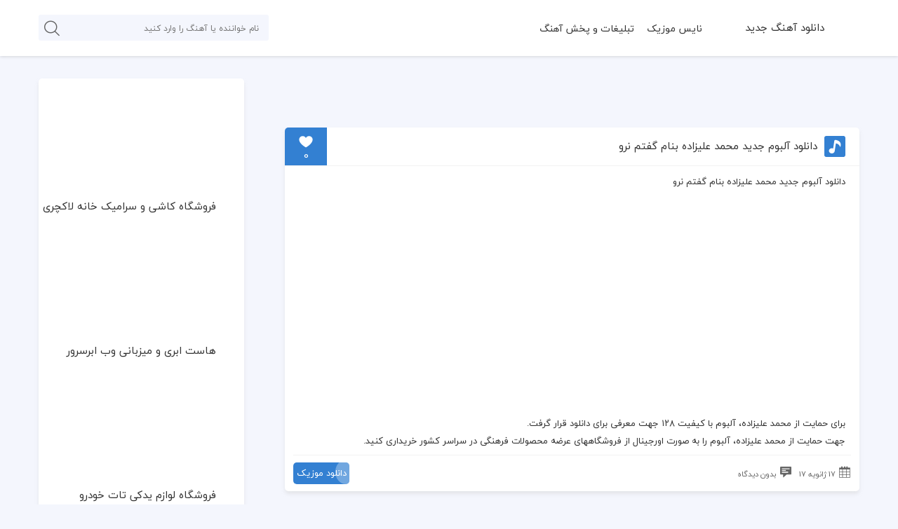

--- FILE ---
content_type: text/html; charset=UTF-8
request_url: https://www.nice-music.ir/tag/%D8%B9%D8%B4%D9%82%D9%85-%D8%A8%D8%A7%D9%88%D8%B1-%DA%A9%D9%86-%DA%A9%D9%87-%D8%A8%D8%A7%D9%88%D8%B1%D9%85-%D9%86%D9%85%DB%8C%D8%B4%D9%87-%D8%AA%D9%86%D9%87%D8%A7%DB%8C%DB%8C-%D9%85%DB%8C-%D8%A8%DB%8C/
body_size: 19499
content:
<!DOCTYPE html>
<html dir="rtl" lang="fa-IR">
<head><meta http-equiv="Content-Type" content="text/html; charset=UTF-8" /><script>if(navigator.userAgent.match(/MSIE|Internet Explorer/i)||navigator.userAgent.match(/Trident\/7\..*?rv:11/i)){var href=document.location.href;if(!href.match(/[?&]nowprocket/)){if(href.indexOf("?")==-1){if(href.indexOf("#")==-1){document.location.href=href+"?nowprocket=1"}else{document.location.href=href.replace("#","?nowprocket=1#")}}else{if(href.indexOf("#")==-1){document.location.href=href+"&nowprocket=1"}else{document.location.href=href.replace("#","&nowprocket=1#")}}}}</script><script>(()=>{class RocketLazyLoadScripts{constructor(){this.v="2.0.4",this.userEvents=["keydown","keyup","mousedown","mouseup","mousemove","mouseover","mouseout","touchmove","touchstart","touchend","touchcancel","wheel","click","dblclick","input"],this.attributeEvents=["onblur","onclick","oncontextmenu","ondblclick","onfocus","onmousedown","onmouseenter","onmouseleave","onmousemove","onmouseout","onmouseover","onmouseup","onmousewheel","onscroll","onsubmit"]}async t(){this.i(),this.o(),/iP(ad|hone)/.test(navigator.userAgent)&&this.h(),this.u(),this.l(this),this.m(),this.k(this),this.p(this),this._(),await Promise.all([this.R(),this.L()]),this.lastBreath=Date.now(),this.S(this),this.P(),this.D(),this.O(),this.M(),await this.C(this.delayedScripts.normal),await this.C(this.delayedScripts.defer),await this.C(this.delayedScripts.async),await this.T(),await this.F(),await this.j(),await this.A(),window.dispatchEvent(new Event("rocket-allScriptsLoaded")),this.everythingLoaded=!0,this.lastTouchEnd&&await new Promise(t=>setTimeout(t,500-Date.now()+this.lastTouchEnd)),this.I(),this.H(),this.U(),this.W()}i(){this.CSPIssue=sessionStorage.getItem("rocketCSPIssue"),document.addEventListener("securitypolicyviolation",t=>{this.CSPIssue||"script-src-elem"!==t.violatedDirective||"data"!==t.blockedURI||(this.CSPIssue=!0,sessionStorage.setItem("rocketCSPIssue",!0))},{isRocket:!0})}o(){window.addEventListener("pageshow",t=>{this.persisted=t.persisted,this.realWindowLoadedFired=!0},{isRocket:!0}),window.addEventListener("pagehide",()=>{this.onFirstUserAction=null},{isRocket:!0})}h(){let t;function e(e){t=e}window.addEventListener("touchstart",e,{isRocket:!0}),window.addEventListener("touchend",function i(o){o.changedTouches[0]&&t.changedTouches[0]&&Math.abs(o.changedTouches[0].pageX-t.changedTouches[0].pageX)<10&&Math.abs(o.changedTouches[0].pageY-t.changedTouches[0].pageY)<10&&o.timeStamp-t.timeStamp<200&&(window.removeEventListener("touchstart",e,{isRocket:!0}),window.removeEventListener("touchend",i,{isRocket:!0}),"INPUT"===o.target.tagName&&"text"===o.target.type||(o.target.dispatchEvent(new TouchEvent("touchend",{target:o.target,bubbles:!0})),o.target.dispatchEvent(new MouseEvent("mouseover",{target:o.target,bubbles:!0})),o.target.dispatchEvent(new PointerEvent("click",{target:o.target,bubbles:!0,cancelable:!0,detail:1,clientX:o.changedTouches[0].clientX,clientY:o.changedTouches[0].clientY})),event.preventDefault()))},{isRocket:!0})}q(t){this.userActionTriggered||("mousemove"!==t.type||this.firstMousemoveIgnored?"keyup"===t.type||"mouseover"===t.type||"mouseout"===t.type||(this.userActionTriggered=!0,this.onFirstUserAction&&this.onFirstUserAction()):this.firstMousemoveIgnored=!0),"click"===t.type&&t.preventDefault(),t.stopPropagation(),t.stopImmediatePropagation(),"touchstart"===this.lastEvent&&"touchend"===t.type&&(this.lastTouchEnd=Date.now()),"click"===t.type&&(this.lastTouchEnd=0),this.lastEvent=t.type,t.composedPath&&t.composedPath()[0].getRootNode()instanceof ShadowRoot&&(t.rocketTarget=t.composedPath()[0]),this.savedUserEvents.push(t)}u(){this.savedUserEvents=[],this.userEventHandler=this.q.bind(this),this.userEvents.forEach(t=>window.addEventListener(t,this.userEventHandler,{passive:!1,isRocket:!0})),document.addEventListener("visibilitychange",this.userEventHandler,{isRocket:!0})}U(){this.userEvents.forEach(t=>window.removeEventListener(t,this.userEventHandler,{passive:!1,isRocket:!0})),document.removeEventListener("visibilitychange",this.userEventHandler,{isRocket:!0}),this.savedUserEvents.forEach(t=>{(t.rocketTarget||t.target).dispatchEvent(new window[t.constructor.name](t.type,t))})}m(){const t="return false",e=Array.from(this.attributeEvents,t=>"data-rocket-"+t),i="["+this.attributeEvents.join("],[")+"]",o="[data-rocket-"+this.attributeEvents.join("],[data-rocket-")+"]",s=(e,i,o)=>{o&&o!==t&&(e.setAttribute("data-rocket-"+i,o),e["rocket"+i]=new Function("event",o),e.setAttribute(i,t))};new MutationObserver(t=>{for(const n of t)"attributes"===n.type&&(n.attributeName.startsWith("data-rocket-")||this.everythingLoaded?n.attributeName.startsWith("data-rocket-")&&this.everythingLoaded&&this.N(n.target,n.attributeName.substring(12)):s(n.target,n.attributeName,n.target.getAttribute(n.attributeName))),"childList"===n.type&&n.addedNodes.forEach(t=>{if(t.nodeType===Node.ELEMENT_NODE)if(this.everythingLoaded)for(const i of[t,...t.querySelectorAll(o)])for(const t of i.getAttributeNames())e.includes(t)&&this.N(i,t.substring(12));else for(const e of[t,...t.querySelectorAll(i)])for(const t of e.getAttributeNames())this.attributeEvents.includes(t)&&s(e,t,e.getAttribute(t))})}).observe(document,{subtree:!0,childList:!0,attributeFilter:[...this.attributeEvents,...e]})}I(){this.attributeEvents.forEach(t=>{document.querySelectorAll("[data-rocket-"+t+"]").forEach(e=>{this.N(e,t)})})}N(t,e){const i=t.getAttribute("data-rocket-"+e);i&&(t.setAttribute(e,i),t.removeAttribute("data-rocket-"+e))}k(t){Object.defineProperty(HTMLElement.prototype,"onclick",{get(){return this.rocketonclick||null},set(e){this.rocketonclick=e,this.setAttribute(t.everythingLoaded?"onclick":"data-rocket-onclick","this.rocketonclick(event)")}})}S(t){function e(e,i){let o=e[i];e[i]=null,Object.defineProperty(e,i,{get:()=>o,set(s){t.everythingLoaded?o=s:e["rocket"+i]=o=s}})}e(document,"onreadystatechange"),e(window,"onload"),e(window,"onpageshow");try{Object.defineProperty(document,"readyState",{get:()=>t.rocketReadyState,set(e){t.rocketReadyState=e},configurable:!0}),document.readyState="loading"}catch(t){console.log("WPRocket DJE readyState conflict, bypassing")}}l(t){this.originalAddEventListener=EventTarget.prototype.addEventListener,this.originalRemoveEventListener=EventTarget.prototype.removeEventListener,this.savedEventListeners=[],EventTarget.prototype.addEventListener=function(e,i,o){o&&o.isRocket||!t.B(e,this)&&!t.userEvents.includes(e)||t.B(e,this)&&!t.userActionTriggered||e.startsWith("rocket-")||t.everythingLoaded?t.originalAddEventListener.call(this,e,i,o):(t.savedEventListeners.push({target:this,remove:!1,type:e,func:i,options:o}),"mouseenter"!==e&&"mouseleave"!==e||t.originalAddEventListener.call(this,e,t.savedUserEvents.push,o))},EventTarget.prototype.removeEventListener=function(e,i,o){o&&o.isRocket||!t.B(e,this)&&!t.userEvents.includes(e)||t.B(e,this)&&!t.userActionTriggered||e.startsWith("rocket-")||t.everythingLoaded?t.originalRemoveEventListener.call(this,e,i,o):t.savedEventListeners.push({target:this,remove:!0,type:e,func:i,options:o})}}J(t,e){this.savedEventListeners=this.savedEventListeners.filter(i=>{let o=i.type,s=i.target||window;return e!==o||t!==s||(this.B(o,s)&&(i.type="rocket-"+o),this.$(i),!1)})}H(){EventTarget.prototype.addEventListener=this.originalAddEventListener,EventTarget.prototype.removeEventListener=this.originalRemoveEventListener,this.savedEventListeners.forEach(t=>this.$(t))}$(t){t.remove?this.originalRemoveEventListener.call(t.target,t.type,t.func,t.options):this.originalAddEventListener.call(t.target,t.type,t.func,t.options)}p(t){let e;function i(e){return t.everythingLoaded?e:e.split(" ").map(t=>"load"===t||t.startsWith("load.")?"rocket-jquery-load":t).join(" ")}function o(o){function s(e){const s=o.fn[e];o.fn[e]=o.fn.init.prototype[e]=function(){return this[0]===window&&t.userActionTriggered&&("string"==typeof arguments[0]||arguments[0]instanceof String?arguments[0]=i(arguments[0]):"object"==typeof arguments[0]&&Object.keys(arguments[0]).forEach(t=>{const e=arguments[0][t];delete arguments[0][t],arguments[0][i(t)]=e})),s.apply(this,arguments),this}}if(o&&o.fn&&!t.allJQueries.includes(o)){const e={DOMContentLoaded:[],"rocket-DOMContentLoaded":[]};for(const t in e)document.addEventListener(t,()=>{e[t].forEach(t=>t())},{isRocket:!0});o.fn.ready=o.fn.init.prototype.ready=function(i){function s(){parseInt(o.fn.jquery)>2?setTimeout(()=>i.bind(document)(o)):i.bind(document)(o)}return"function"==typeof i&&(t.realDomReadyFired?!t.userActionTriggered||t.fauxDomReadyFired?s():e["rocket-DOMContentLoaded"].push(s):e.DOMContentLoaded.push(s)),o([])},s("on"),s("one"),s("off"),t.allJQueries.push(o)}e=o}t.allJQueries=[],o(window.jQuery),Object.defineProperty(window,"jQuery",{get:()=>e,set(t){o(t)}})}P(){const t=new Map;document.write=document.writeln=function(e){const i=document.currentScript,o=document.createRange(),s=i.parentElement;let n=t.get(i);void 0===n&&(n=i.nextSibling,t.set(i,n));const c=document.createDocumentFragment();o.setStart(c,0),c.appendChild(o.createContextualFragment(e)),s.insertBefore(c,n)}}async R(){return new Promise(t=>{this.userActionTriggered?t():this.onFirstUserAction=t})}async L(){return new Promise(t=>{document.addEventListener("DOMContentLoaded",()=>{this.realDomReadyFired=!0,t()},{isRocket:!0})})}async j(){return this.realWindowLoadedFired?Promise.resolve():new Promise(t=>{window.addEventListener("load",t,{isRocket:!0})})}M(){this.pendingScripts=[];this.scriptsMutationObserver=new MutationObserver(t=>{for(const e of t)e.addedNodes.forEach(t=>{"SCRIPT"!==t.tagName||t.noModule||t.isWPRocket||this.pendingScripts.push({script:t,promise:new Promise(e=>{const i=()=>{const i=this.pendingScripts.findIndex(e=>e.script===t);i>=0&&this.pendingScripts.splice(i,1),e()};t.addEventListener("load",i,{isRocket:!0}),t.addEventListener("error",i,{isRocket:!0}),setTimeout(i,1e3)})})})}),this.scriptsMutationObserver.observe(document,{childList:!0,subtree:!0})}async F(){await this.X(),this.pendingScripts.length?(await this.pendingScripts[0].promise,await this.F()):this.scriptsMutationObserver.disconnect()}D(){this.delayedScripts={normal:[],async:[],defer:[]},document.querySelectorAll("script[type$=rocketlazyloadscript]").forEach(t=>{t.hasAttribute("data-rocket-src")?t.hasAttribute("async")&&!1!==t.async?this.delayedScripts.async.push(t):t.hasAttribute("defer")&&!1!==t.defer||"module"===t.getAttribute("data-rocket-type")?this.delayedScripts.defer.push(t):this.delayedScripts.normal.push(t):this.delayedScripts.normal.push(t)})}async _(){await this.L();let t=[];document.querySelectorAll("script[type$=rocketlazyloadscript][data-rocket-src]").forEach(e=>{let i=e.getAttribute("data-rocket-src");if(i&&!i.startsWith("data:")){i.startsWith("//")&&(i=location.protocol+i);try{const o=new URL(i).origin;o!==location.origin&&t.push({src:o,crossOrigin:e.crossOrigin||"module"===e.getAttribute("data-rocket-type")})}catch(t){}}}),t=[...new Map(t.map(t=>[JSON.stringify(t),t])).values()],this.Y(t,"preconnect")}async G(t){if(await this.K(),!0!==t.noModule||!("noModule"in HTMLScriptElement.prototype))return new Promise(e=>{let i;function o(){(i||t).setAttribute("data-rocket-status","executed"),e()}try{if(navigator.userAgent.includes("Firefox/")||""===navigator.vendor||this.CSPIssue)i=document.createElement("script"),[...t.attributes].forEach(t=>{let e=t.nodeName;"type"!==e&&("data-rocket-type"===e&&(e="type"),"data-rocket-src"===e&&(e="src"),i.setAttribute(e,t.nodeValue))}),t.text&&(i.text=t.text),t.nonce&&(i.nonce=t.nonce),i.hasAttribute("src")?(i.addEventListener("load",o,{isRocket:!0}),i.addEventListener("error",()=>{i.setAttribute("data-rocket-status","failed-network"),e()},{isRocket:!0}),setTimeout(()=>{i.isConnected||e()},1)):(i.text=t.text,o()),i.isWPRocket=!0,t.parentNode.replaceChild(i,t);else{const i=t.getAttribute("data-rocket-type"),s=t.getAttribute("data-rocket-src");i?(t.type=i,t.removeAttribute("data-rocket-type")):t.removeAttribute("type"),t.addEventListener("load",o,{isRocket:!0}),t.addEventListener("error",i=>{this.CSPIssue&&i.target.src.startsWith("data:")?(console.log("WPRocket: CSP fallback activated"),t.removeAttribute("src"),this.G(t).then(e)):(t.setAttribute("data-rocket-status","failed-network"),e())},{isRocket:!0}),s?(t.fetchPriority="high",t.removeAttribute("data-rocket-src"),t.src=s):t.src="data:text/javascript;base64,"+window.btoa(unescape(encodeURIComponent(t.text)))}}catch(i){t.setAttribute("data-rocket-status","failed-transform"),e()}});t.setAttribute("data-rocket-status","skipped")}async C(t){const e=t.shift();return e?(e.isConnected&&await this.G(e),this.C(t)):Promise.resolve()}O(){this.Y([...this.delayedScripts.normal,...this.delayedScripts.defer,...this.delayedScripts.async],"preload")}Y(t,e){this.trash=this.trash||[];let i=!0;var o=document.createDocumentFragment();t.forEach(t=>{const s=t.getAttribute&&t.getAttribute("data-rocket-src")||t.src;if(s&&!s.startsWith("data:")){const n=document.createElement("link");n.href=s,n.rel=e,"preconnect"!==e&&(n.as="script",n.fetchPriority=i?"high":"low"),t.getAttribute&&"module"===t.getAttribute("data-rocket-type")&&(n.crossOrigin=!0),t.crossOrigin&&(n.crossOrigin=t.crossOrigin),t.integrity&&(n.integrity=t.integrity),t.nonce&&(n.nonce=t.nonce),o.appendChild(n),this.trash.push(n),i=!1}}),document.head.appendChild(o)}W(){this.trash.forEach(t=>t.remove())}async T(){try{document.readyState="interactive"}catch(t){}this.fauxDomReadyFired=!0;try{await this.K(),this.J(document,"readystatechange"),document.dispatchEvent(new Event("rocket-readystatechange")),await this.K(),document.rocketonreadystatechange&&document.rocketonreadystatechange(),await this.K(),this.J(document,"DOMContentLoaded"),document.dispatchEvent(new Event("rocket-DOMContentLoaded")),await this.K(),this.J(window,"DOMContentLoaded"),window.dispatchEvent(new Event("rocket-DOMContentLoaded"))}catch(t){console.error(t)}}async A(){try{document.readyState="complete"}catch(t){}try{await this.K(),this.J(document,"readystatechange"),document.dispatchEvent(new Event("rocket-readystatechange")),await this.K(),document.rocketonreadystatechange&&document.rocketonreadystatechange(),await this.K(),this.J(window,"load"),window.dispatchEvent(new Event("rocket-load")),await this.K(),window.rocketonload&&window.rocketonload(),await this.K(),this.allJQueries.forEach(t=>t(window).trigger("rocket-jquery-load")),await this.K(),this.J(window,"pageshow");const t=new Event("rocket-pageshow");t.persisted=this.persisted,window.dispatchEvent(t),await this.K(),window.rocketonpageshow&&window.rocketonpageshow({persisted:this.persisted})}catch(t){console.error(t)}}async K(){Date.now()-this.lastBreath>45&&(await this.X(),this.lastBreath=Date.now())}async X(){return document.hidden?new Promise(t=>setTimeout(t)):new Promise(t=>requestAnimationFrame(t))}B(t,e){return e===document&&"readystatechange"===t||(e===document&&"DOMContentLoaded"===t||(e===window&&"DOMContentLoaded"===t||(e===window&&"load"===t||e===window&&"pageshow"===t)))}static run(){(new RocketLazyLoadScripts).t()}}RocketLazyLoadScripts.run()})();</script>


<meta property="dc:creator" content="IranThemes.com And Reza Kianoosh Design Group" />
<meta name="viewport" content="width=device-width, initial-scale=1, maximum-scale=1" />
<link rel="pingback" href="https://www.nice-music.ir/xmlrpc.php" />
<link rel="alternate" href="https://www.nice-music.ir/feed" type="application/rss+xml" title="RSS 2.0" />
<link rel="shortcut icon" type="image/x-icon" href="https://www.nice-music.ir/wp-content/uploads/2020/05/favicon.png" />
<meta name='robots' content='index, follow, max-image-preview:large, max-snippet:-1, max-video-preview:-1' />

	<!-- This site is optimized with the Yoast SEO Premium plugin v26.5 (Yoast SEO v26.6) - https://yoast.com/wordpress/plugins/seo/ -->
	<title>عشقم باور کن که باورم نمیشه تنهایی می بینمت هنوزم اینجایی باور کن Archives - نایس موزیک</title>
	<link rel="canonical" href="https://www.nice-music.ir/tag/عشقم-باور-کن-که-باورم-نمیشه-تنهایی-می-بی/" />
	<meta property="og:locale" content="fa_IR" />
	<meta property="og:type" content="article" />
	<meta property="og:title" content="بایگانی‌های عشقم باور کن که باورم نمیشه تنهایی می بینمت هنوزم اینجایی باور کن" />
	<meta property="og:url" content="https://www.nice-music.ir/tag/عشقم-باور-کن-که-باورم-نمیشه-تنهایی-می-بی/" />
	<meta property="og:site_name" content="نایس موزیک" />
	<meta name="twitter:card" content="summary_large_image" />
	<script type="application/ld+json" class="yoast-schema-graph">{"@context":"https://schema.org","@graph":[{"@type":"CollectionPage","@id":"https://www.nice-music.ir/tag/%d8%b9%d8%b4%d9%82%d9%85-%d8%a8%d8%a7%d9%88%d8%b1-%da%a9%d9%86-%da%a9%d9%87-%d8%a8%d8%a7%d9%88%d8%b1%d9%85-%d9%86%d9%85%db%8c%d8%b4%d9%87-%d8%aa%d9%86%d9%87%d8%a7%db%8c%db%8c-%d9%85%db%8c-%d8%a8%db%8c/","url":"https://www.nice-music.ir/tag/%d8%b9%d8%b4%d9%82%d9%85-%d8%a8%d8%a7%d9%88%d8%b1-%da%a9%d9%86-%da%a9%d9%87-%d8%a8%d8%a7%d9%88%d8%b1%d9%85-%d9%86%d9%85%db%8c%d8%b4%d9%87-%d8%aa%d9%86%d9%87%d8%a7%db%8c%db%8c-%d9%85%db%8c-%d8%a8%db%8c/","name":"عشقم باور کن که باورم نمیشه تنهایی می بینمت هنوزم اینجایی باور کن Archives - نایس موزیک","isPartOf":{"@id":"https://www.nice-music.ir/#website"},"breadcrumb":{"@id":"https://www.nice-music.ir/tag/%d8%b9%d8%b4%d9%82%d9%85-%d8%a8%d8%a7%d9%88%d8%b1-%da%a9%d9%86-%da%a9%d9%87-%d8%a8%d8%a7%d9%88%d8%b1%d9%85-%d9%86%d9%85%db%8c%d8%b4%d9%87-%d8%aa%d9%86%d9%87%d8%a7%db%8c%db%8c-%d9%85%db%8c-%d8%a8%db%8c/#breadcrumb"},"inLanguage":"fa-IR"},{"@type":"BreadcrumbList","@id":"https://www.nice-music.ir/tag/%d8%b9%d8%b4%d9%82%d9%85-%d8%a8%d8%a7%d9%88%d8%b1-%da%a9%d9%86-%da%a9%d9%87-%d8%a8%d8%a7%d9%88%d8%b1%d9%85-%d9%86%d9%85%db%8c%d8%b4%d9%87-%d8%aa%d9%86%d9%87%d8%a7%db%8c%db%8c-%d9%85%db%8c-%d8%a8%db%8c/#breadcrumb","itemListElement":[{"@type":"ListItem","position":1,"name":"خانه","item":"https://www.nice-music.ir/"},{"@type":"ListItem","position":2,"name":"عشقم باور کن که باورم نمیشه تنهایی می بینمت هنوزم اینجایی باور کن"}]},{"@type":"WebSite","@id":"https://www.nice-music.ir/#website","url":"https://www.nice-music.ir/","name":"نایس موزیک","description":"","potentialAction":[{"@type":"SearchAction","target":{"@type":"EntryPoint","urlTemplate":"https://www.nice-music.ir/?s={search_term_string}"},"query-input":{"@type":"PropertyValueSpecification","valueRequired":true,"valueName":"search_term_string"}}],"inLanguage":"fa-IR"}]}</script>
	<!-- / Yoast SEO Premium plugin. -->



<link rel="alternate" type="application/rss+xml" title="نایس موزیک &raquo; عشقم باور کن که باورم نمیشه تنهایی می بینمت هنوزم اینجایی باور کن خوراک برچسب" href="https://www.nice-music.ir/tag/%d8%b9%d8%b4%d9%82%d9%85-%d8%a8%d8%a7%d9%88%d8%b1-%da%a9%d9%86-%da%a9%d9%87-%d8%a8%d8%a7%d9%88%d8%b1%d9%85-%d9%86%d9%85%db%8c%d8%b4%d9%87-%d8%aa%d9%86%d9%87%d8%a7%db%8c%db%8c-%d9%85%db%8c-%d8%a8%db%8c/feed/" />
<style id='wp-img-auto-sizes-contain-inline-css' >
img:is([sizes=auto i],[sizes^="auto," i]){contain-intrinsic-size:3000px 1500px}
/*# sourceURL=wp-img-auto-sizes-contain-inline-css */
</style>
<style id='wp-block-library-inline-css' >
:root{--wp-block-synced-color:#7a00df;--wp-block-synced-color--rgb:122,0,223;--wp-bound-block-color:var(--wp-block-synced-color);--wp-editor-canvas-background:#ddd;--wp-admin-theme-color:#007cba;--wp-admin-theme-color--rgb:0,124,186;--wp-admin-theme-color-darker-10:#006ba1;--wp-admin-theme-color-darker-10--rgb:0,107,160.5;--wp-admin-theme-color-darker-20:#005a87;--wp-admin-theme-color-darker-20--rgb:0,90,135;--wp-admin-border-width-focus:2px}@media (min-resolution:192dpi){:root{--wp-admin-border-width-focus:1.5px}}.wp-element-button{cursor:pointer}:root .has-very-light-gray-background-color{background-color:#eee}:root .has-very-dark-gray-background-color{background-color:#313131}:root .has-very-light-gray-color{color:#eee}:root .has-very-dark-gray-color{color:#313131}:root .has-vivid-green-cyan-to-vivid-cyan-blue-gradient-background{background:linear-gradient(135deg,#00d084,#0693e3)}:root .has-purple-crush-gradient-background{background:linear-gradient(135deg,#34e2e4,#4721fb 50%,#ab1dfe)}:root .has-hazy-dawn-gradient-background{background:linear-gradient(135deg,#faaca8,#dad0ec)}:root .has-subdued-olive-gradient-background{background:linear-gradient(135deg,#fafae1,#67a671)}:root .has-atomic-cream-gradient-background{background:linear-gradient(135deg,#fdd79a,#004a59)}:root .has-nightshade-gradient-background{background:linear-gradient(135deg,#330968,#31cdcf)}:root .has-midnight-gradient-background{background:linear-gradient(135deg,#020381,#2874fc)}:root{--wp--preset--font-size--normal:16px;--wp--preset--font-size--huge:42px}.has-regular-font-size{font-size:1em}.has-larger-font-size{font-size:2.625em}.has-normal-font-size{font-size:var(--wp--preset--font-size--normal)}.has-huge-font-size{font-size:var(--wp--preset--font-size--huge)}.has-text-align-center{text-align:center}.has-text-align-left{text-align:left}.has-text-align-right{text-align:right}.has-fit-text{white-space:nowrap!important}#end-resizable-editor-section{display:none}.aligncenter{clear:both}.items-justified-left{justify-content:flex-start}.items-justified-center{justify-content:center}.items-justified-right{justify-content:flex-end}.items-justified-space-between{justify-content:space-between}.screen-reader-text{border:0;clip-path:inset(50%);height:1px;margin:-1px;overflow:hidden;padding:0;position:absolute;width:1px;word-wrap:normal!important}.screen-reader-text:focus{background-color:#ddd;clip-path:none;color:#444;display:block;font-size:1em;height:auto;left:5px;line-height:normal;padding:15px 23px 14px;text-decoration:none;top:5px;width:auto;z-index:100000}html :where(.has-border-color){border-style:solid}html :where([style*=border-top-color]){border-top-style:solid}html :where([style*=border-right-color]){border-right-style:solid}html :where([style*=border-bottom-color]){border-bottom-style:solid}html :where([style*=border-left-color]){border-left-style:solid}html :where([style*=border-width]){border-style:solid}html :where([style*=border-top-width]){border-top-style:solid}html :where([style*=border-right-width]){border-right-style:solid}html :where([style*=border-bottom-width]){border-bottom-style:solid}html :where([style*=border-left-width]){border-left-style:solid}html :where(img[class*=wp-image-]){height:auto;max-width:100%}:where(figure){margin:0 0 1em}html :where(.is-position-sticky){--wp-admin--admin-bar--position-offset:var(--wp-admin--admin-bar--height,0px)}@media screen and (max-width:600px){html :where(.is-position-sticky){--wp-admin--admin-bar--position-offset:0px}}
/*wp_block_styles_on_demand_placeholder:697c98b493baa*/
/*# sourceURL=wp-block-library-inline-css */
</style>
<style id='classic-theme-styles-inline-css' >
/*! This file is auto-generated */
.wp-block-button__link{color:#fff;background-color:#32373c;border-radius:9999px;box-shadow:none;text-decoration:none;padding:calc(.667em + 2px) calc(1.333em + 2px);font-size:1.125em}.wp-block-file__button{background:#32373c;color:#fff;text-decoration:none}
/*# sourceURL=/wp-includes/css/classic-themes.min.css */
</style>
<link rel='stylesheet' id='ez-toc-css' href='https://www.nice-music.ir/wp-content/plugins/easy-table-of-contents/assets/css/screen.min.css'  media='all' />
<style id='ez-toc-inline-css' >
div#ez-toc-container .ez-toc-title {font-size: 120%;}div#ez-toc-container .ez-toc-title {font-weight: 500;}div#ez-toc-container ul li , div#ez-toc-container ul li a {font-size: 95%;}div#ez-toc-container ul li , div#ez-toc-container ul li a {font-weight: 500;}div#ez-toc-container nav ul ul li {font-size: 90%;}.ez-toc-box-title {font-weight: bold; margin-bottom: 10px; text-align: center; text-transform: uppercase; letter-spacing: 1px; color: #666; padding-bottom: 5px;position:absolute;top:-4%;left:5%;background-color: inherit;transition: top 0.3s ease;}.ez-toc-box-title.toc-closed {top:-25%;}
/*# sourceURL=ez-toc-inline-css */
</style>
<link data-minify="1" rel='stylesheet' id='style-css' href='https://www.nice-music.ir/wp-content/cache/min/1/wp-content/themes/nicemusic/style.css?ver=1766143816'  media='all' />
<link data-minify="1" rel='stylesheet' id='icofont-css' href='https://www.nice-music.ir/wp-content/cache/min/1/wp-content/themes/nicemusic/css/icofont.min.css?ver=1766143816'  media='all' />
<link rel='stylesheet' id='APlayer-css' href='https://www.nice-music.ir/wp-content/themes/nicemusic/css/APlayer.min.css'  media='all' />
<link rel='stylesheet' id='searchwp-live-search-css' href='https://www.nice-music.ir/wp-content/plugins/searchwp-live-ajax-search/assets/styles/style.min.css'  media='all' />
<style id='searchwp-live-search-inline-css' >
.searchwp-live-search-result .searchwp-live-search-result--title a {
  font-size: 16px;
}
.searchwp-live-search-result .searchwp-live-search-result--price {
  font-size: 14px;
}
.searchwp-live-search-result .searchwp-live-search-result--add-to-cart .button {
  font-size: 14px;
}

/*# sourceURL=searchwp-live-search-inline-css */
</style>
<script type="rocketlazyloadscript" data-minify="1"  data-rocket-src="https://www.nice-music.ir/wp-content/cache/min/1/wp-content/themes/nicemusic/js/jquery.js?ver=1766143818" id="jquery-js"></script>
<script type="rocketlazyloadscript" data-rocket-src="https://www.nice-music.ir/wp-content/themes/nicemusic/js/jquery.easytabs.min.js" id="easytabs-js" data-rocket-defer defer></script>
<script type="rocketlazyloadscript" data-rocket-src="https://www.nice-music.ir/wp-content/themes/nicemusic/js/APlayer.min.js" id="APlayer-js" data-rocket-defer defer></script>
<link rel="https://api.w.org/" href="https://www.nice-music.ir/wp-json/" /><link rel="alternate" title="JSON" type="application/json" href="https://www.nice-music.ir/wp-json/wp/v2/tags/2468" /><!-- site-navigation-element Schema optimized by Schema Pro --><script type="application/ld+json">{"@context":"https:\/\/schema.org","@graph":[{"@context":"https:\/\/schema.org","@type":"SiteNavigationElement","id":"site-navigation","name":"\u0646\u0627\u06cc\u0633 \u0645\u0648\u0632\u06cc\u06a9","url":"\/"},{"@context":"https:\/\/schema.org","@type":"SiteNavigationElement","id":"site-navigation","name":"\u062a\u0628\u0644\u06cc\u063a\u0627\u062a \u0648 \u067e\u062e\u0634 \u0622\u0647\u0646\u06af","url":"https:\/\/www.nice-music.ir\/%d8%aa%d8%a8%d9%84%db%8c%d8%ba%d8%a7%d8%aa-%d9%88-%d9%be%d8%ae%d8%b4-%d8%a2%d9%87%d9%86%da%af\/"}]}</script><!-- / site-navigation-element Schema optimized by Schema Pro --><!-- sitelink-search-box Schema optimized by Schema Pro --><script type="application/ld+json">{"@context":"https:\/\/schema.org","@type":"WebSite","name":"\u062f\u0627\u0646\u0644\u0648\u062f \u0645\u0648\u0632\u06cc\u06a9 \u062c\u062f\u06cc\u062f - \u0646\u0627\u06cc\u0633 \u0645\u0648\u0632\u06cc\u06a9","url":"https:\/\/www.nice-music.ir","potentialAction":[{"@type":"SearchAction","target":"https:\/\/www.nice-music.ir\/?s={search_term_string}","query-input":"required name=search_term_string"}]}</script><!-- / sitelink-search-box Schema optimized by Schema Pro --><!-- breadcrumb Schema optimized by Schema Pro --><script type="application/ld+json">{"@context":"https:\/\/schema.org","@type":"BreadcrumbList","itemListElement":[{"@type":"ListItem","position":1,"item":{"@id":"https:\/\/www.nice-music.ir\/","name":"\u062e\u0627\u0646\u0647"}},{"@type":"ListItem","position":2,"item":{"@id":"https:\/\/www.nice-music.ir\/tag\/%D8%B9%D8%B4%D9%82%D9%85-%D8%A8%D8%A7%D9%88%D8%B1-%DA%A9%D9%86-%DA%A9%D9%87-%D8%A8%D8%A7%D9%88%D8%B1%D9%85-%D9%86%D9%85%DB%8C%D8%B4%D9%87-%D8%AA%D9%86%D9%87%D8%A7%DB%8C%DB%8C-%D9%85%DB%8C-%D8%A8%DB%8C\/","name":"\u0639\u0634\u0642\u0645 \u0628\u0627\u0648\u0631 \u06a9\u0646 \u06a9\u0647 \u0628\u0627\u0648\u0631\u0645 \u0646\u0645\u06cc\u0634\u0647 \u062a\u0646\u0647\u0627\u06cc\u06cc \u0645\u06cc \u0628\u06cc\u0646\u0645\u062a \u0647\u0646\u0648\u0632\u0645 \u0627\u06cc\u0646\u062c\u0627\u06cc\u06cc \u0628\u0627\u0648\u0631 \u06a9\u0646"}}]}</script><!-- / breadcrumb Schema optimized by Schema Pro -->			<style id="wpsp-style-frontend"></style>
			<noscript><style id="rocket-lazyload-nojs-css">.rll-youtube-player, [data-lazy-src]{display:none !important;}</style></noscript><style>
.side_title i,.side_box ul li a:hover,.rkianoosh_ir_btn button,.left_artist_box .singers_dets .singers_d_box i,.navicon,.left_artist_box .singer_dets .singer_d_box i,.ft_box_content li a:hover,.aplayer-list-cur::before,.plyr--full-ui input[type="range"],.searchwp-live-search-result a i{color: #3380d2 !important;}
.side_box ul li a:hover::before,.popular_tabs .etabs li a:hover,.popular_tabs .etabs li.active a,.plikes_tabs .etabs li a:hover,.plikes_tabs .etabs li.active a,.tabs_left .etabs li.active a,.dlboxes a,.tags_lists a:hover,.pagination li a:hover,.pagination .current,.form-submit #submit,#reviews #submit,.rkianoosh_txt form input[type="submit"],.music_posts header .post_like_h,.music_posts header i,.more_music,.aplayer-played,.aplayer-thumb,#cssmenu > ul > li > a:hover,#cssmenu > ul > li.active > a,#cssmenu > ul > li.open > a,#cssmenu ul ul li:hover > a,#cssmenu ul ul li.open > a,#cssmenu ul ul li.active > a,.bottom_box a:hover,.top_menus > ul > li > a:hover,.top_menus ul ul li a:hover,.plyr--video .plyr__control.plyr__tab-focus,.plyr--video .plyr__control:hover,.plyr--video .plyr__control[aria-expanded="true"],.left_vips_title a,.nicescroll-cursors,.dl_urls:hover,.dl_urls1:hover,.dl_urls2:hover,.box_kian_txt i.icofont-location-pin,.comment-replay a:hover,.author_answer,.author_answer .comment-replay a{background: #3380d2 !important;}
.side_title i{border-bottom: 2px solid #3380d2 !important;}
.kianoosh_slide .etabs li.active img{border: 2px solid #3380d2 !important;}
.nicescroll-cursors{border: 1px solid #3380d2 !important;}
[class^="imghvr-"],[class*=" imghvr-"]{background-color: #2266a5 !important;}
[class^='imghvr-'] figcaption,[class*=' imghvr-'] figcaption{background-color: #135796 !important;}

</style>
<meta name="generator" content="WP Rocket 3.20.1.1" data-wpr-features="wpr_delay_js wpr_defer_js wpr_minify_js wpr_lazyload_images wpr_lazyload_iframes wpr_minify_css wpr_preload_links wpr_desktop" /></head>
<body class="rtl archive tag tag-2468 wp-theme-nicemusic wp-schema-pro-2.10.4">

	
<header data-rocket-location-hash="639a8427519e153a208a5bba533a62d8" id="header">


<div data-rocket-location-hash="db6234ae1bde9d56001c97c724eeceae" class="top_head">
<div data-rocket-location-hash="82ac18b1db7200bc6f0eb3c3105c9df5" class="iranthemes_center">

<!-- -->
<div class="top_head_right">

<div class="right_top_heads">
<figure><a href="https://www.nice-music.ir"><img src="data:image/svg+xml,%3Csvg%20xmlns='http://www.w3.org/2000/svg'%20viewBox='0%200%2040%2040'%3E%3C/svg%3E" width="40" height="40" alt="دانلود آهنگ جدید" title="دانلود آهنگ جدید" data-lazy-src="https://www.nice-music.ir/wp-content/uploads/2020/05/Logo-NiceMusic.png"><noscript><img src="https://www.nice-music.ir/wp-content/uploads/2020/05/Logo-NiceMusic.png" width="40" height="40" alt="دانلود آهنگ جدید" title="دانلود آهنگ جدید"></noscript></a></figure>
<p><a href="https://www.nice-music.ir">دانلود آهنگ جدید</a></p>
<div data-rocket-location-hash="02359f913691b0f71dccb921293d532c" class="clear"></div>
</div>

<nav class="top_menus" id="my-menu">
<ul id="rkianoosh" class="menu"><li id="menu-item-2122" class="menu-item menu-item-type-custom menu-item-object-custom menu-item-2122"><a href="/">نایس موزیک</a></li>
<li id="menu-item-2121" class="menu-item menu-item-type-post_type menu-item-object-page menu-item-2121"><a href="https://www.nice-music.ir/%d8%aa%d8%a8%d9%84%db%8c%d8%ba%d8%a7%d8%aa-%d9%88-%d9%be%d8%ae%d8%b4-%d8%a2%d9%87%d9%86%da%af/">تبلیغات و پخش آهنگ</a></li>
</ul><div data-rocket-location-hash="efd4e198d77daa3e330951be43db3c6c" class="clear"></div>
</nav>

<div data-rocket-location-hash="716bef2b0b8a12771cfb507038520d9d" class="clear"></div>
</div>
<!-- -->


<div class="top_head_left">

<form id="searches" method="get" action="https://www.nice-music.ir">
<input id="lsds" class="meta searchfield" name="s" data-swplive="true" placeholder="نام خواننده یا آهنگ را وارد کنید" type="text">
<button><i class="icofont-search"></i></button>
</form>
<div data-rocket-location-hash="53afab11ed4d01747b52a96cea7ace2d" class="clear"></div>
</div>

<div data-rocket-location-hash="430a42a23c6d56403caa3ac6db1ee7ee" class="clear"></div>
</div>
</div>


<div data-rocket-location-hash="ace71f46be809d79a9df017c068b65a9" class="clear"></div>
</header>
<div class="clear"></div>
<div data-rocket-location-hash="18afa42610ad226c695fa6d56fa768e1" class="clear2"></div>
<!-- center_box -->
<div data-rocket-location-hash="c55faba671d0227d0ff6e5333867137a" id="center_box">
<div data-rocket-location-hash="6367020c184cabb1c7dc56f64ea7785c" class="iranthemes_center">

<div data-rocket-location-hash="bca06dab216c83d6e92b4f45dd06955e" class="tops_ads_b">
<a rel="nofollow" target="_blank" href="https://t.me/Nice_music_ir">
<img width="989" height="81" src="data:image/svg+xml,%3Csvg%20xmlns='http://www.w3.org/2000/svg'%20viewBox='0%200%20989%2081'%3E%3C/svg%3E" title="" alt="" data-lazy-src="https://www.nice-music.ir/wp-content/uploads/2020/05/nice-music.gif"><noscript><img width="989" height="81" src="https://www.nice-music.ir/wp-content/uploads/2020/05/nice-music.gif" title="" alt=""></noscript></a>
<div class="clear"></div>
</div>
<div data-rocket-location-hash="8a78fccf0b161c897d638ed7e64fd0de" class="clear_ads"></div><!-- center div -->
<div data-rocket-location-hash="ad1495d3ae32f99e7267fd7e055584cd" id="centers_contents">
<!-- right_sidebar -->
<div id="right_sidebar">
<div class="theiaStickySidebar">
</div>
<div class="clear"></div>
</div>
<!-- right_sidebar --><!-- center_sidebar -->
<div id="center_sidebar">
<article class="box_shadows music_posts">
<header>
<i class="icofont-music-alt"></i> <h2><a href="https://www.nice-music.ir/%d8%af%d8%a7%d9%86%d9%84%d9%88%d8%af-%d8%a2%d9%84%d8%a8%d9%88%d9%85-%d8%ac%d8%af%db%8c%d8%af-%d9%85%d8%ad%d9%85%d8%af-%d8%b9%d9%84%db%8c%d8%b2%d8%a7%d8%af%d9%87-%d8%a8%d9%86%d8%a7%d9%85-%da%af%d9%81/">دانلود آلبوم جدید محمد علیزاده بنام گفتم نرو</a></h2>
<div class="post_like_h"><i class="icofont-heart"></i> <a href="#" class="likeThis" id="like-1525">0</a></div>
<div class="clear"></div>
</header>
<div class="article_txt">

<div class="rkianoosh_txt"> <p><strong>دانلود آلبوم جدید محمد علیزاده بنام گفتم نرو</strong></p>
<p><a href="http://www.nice-music.ir/%d8%af%d8%a7%d9%86%d9%84%d9%88%d8%af-%d8%a2%d9%84%d8%a8%d9%88%d9%85-%d8%ac%d8%af%db%8c%d8%af-%d9%85%d8%ad%d9%85%d8%af-%d8%b9%d9%84%db%8c%d8%b2%d8%a7%d8%af%d9%87-%d8%a8%d9%86%d8%a7%d9%85-%da%af%d9%81/"><img fetchpriority="high" decoding="async" class="aligncenter size-medium wp-image-1526" src="data:image/svg+xml,%3Csvg%20xmlns='http://www.w3.org/2000/svg'%20viewBox='0%200%20300%20300'%3E%3C/svg%3E" alt="دانلود آلبوم جدید محمد علیزاده بنام گفتم نرو" width="300" height="300" data-lazy-srcset="https://www.nice-music.ir/wp-content/uploads/2017/01/Mohammad-Alizadeh-Goftam-Naro-300x300.jpg 300w, https://www.nice-music.ir/wp-content/uploads/2017/01/Mohammad-Alizadeh-Goftam-Naro-150x150.jpg 150w, https://www.nice-music.ir/wp-content/uploads/2017/01/Mohammad-Alizadeh-Goftam-Naro-350x350.jpg 350w, https://www.nice-music.ir/wp-content/uploads/2017/01/Mohammad-Alizadeh-Goftam-Naro-50x50.jpg 50w, https://www.nice-music.ir/wp-content/uploads/2017/01/Mohammad-Alizadeh-Goftam-Naro.jpg 400w" data-lazy-sizes="(max-width: 300px) 100vw, 300px" data-lazy-src="https://www.nice-music.ir/wp-content/uploads/2017/01/Mohammad-Alizadeh-Goftam-Naro-300x300.jpg" /><noscript><img fetchpriority="high" decoding="async" class="aligncenter size-medium wp-image-1526" src="https://www.nice-music.ir/wp-content/uploads/2017/01/Mohammad-Alizadeh-Goftam-Naro-300x300.jpg" alt="دانلود آلبوم جدید محمد علیزاده بنام گفتم نرو" width="300" height="300" srcset="https://www.nice-music.ir/wp-content/uploads/2017/01/Mohammad-Alizadeh-Goftam-Naro-300x300.jpg 300w, https://www.nice-music.ir/wp-content/uploads/2017/01/Mohammad-Alizadeh-Goftam-Naro-150x150.jpg 150w, https://www.nice-music.ir/wp-content/uploads/2017/01/Mohammad-Alizadeh-Goftam-Naro-350x350.jpg 350w, https://www.nice-music.ir/wp-content/uploads/2017/01/Mohammad-Alizadeh-Goftam-Naro-50x50.jpg 50w, https://www.nice-music.ir/wp-content/uploads/2017/01/Mohammad-Alizadeh-Goftam-Naro.jpg 400w" sizes="(max-width: 300px) 100vw, 300px" /></noscript></a></p>
<p>برای حمایت از <strong>محمد علیزاده</strong>، <strong>آلبوم</strong> با کیفیت ۱۲۸ جهت معرفی برای دانلود قرار گرفت.</p>
<p>جهت حمایت از <strong>محمد علیزاده</strong>، <strong>آلبوم</strong> را به صورت اورجینال از فروشگاههای عرضه محصولات فرهنگی در سراسر کشور خریداری کنید.</p>
<div class="clear"></div></div>
<div class="clear"></div>
</div>
<footer>
<div class="post_dets"><i class="icofont-calendar"></i> 17 ژانویه 17</div>
<div class="post_dets"><i class="icofont-comment"></i> بدون دیدگاه</div>
<a class="more_music" href="https://www.nice-music.ir/%d8%af%d8%a7%d9%86%d9%84%d9%88%d8%af-%d8%a2%d9%84%d8%a8%d9%88%d9%85-%d8%ac%d8%af%db%8c%d8%af-%d9%85%d8%ad%d9%85%d8%af-%d8%b9%d9%84%db%8c%d8%b2%d8%a7%d8%af%d9%87-%d8%a8%d9%86%d8%a7%d9%85-%da%af%d9%81/">دانلود موزیک</a>
<div class="clear"></div>
</footer>
</article><div class="clear"></div>
<div class="box_shadows music_posts">
<div class="clear"></div>
</div><div class="clear"></div>
</div>
<!-- center_sidebar -->
<!-- left_sidebar -->
<div id="left_sidebar">
<div class="theiaStickySidebar">
<aside class="widget_text box_shadows side_right widget_custom_html"><div class="textwidget custom-html-widget"><div><div class="textwidget">
<a style="position: relative; left: 0px;" target="_blank" rel="nofollow" href="https://www.khaneluxury.com/">
<img title="فروشگاه کاشی و سرامیک خانه لاکچری" alt="فروشگاه کاشی و سرامیک خانه لاکچری" src="data:image/svg+xml,%3Csvg%20xmlns='http://www.w3.org/2000/svg'%20viewBox='0%200%200%200'%3E%3C/svg%3E" width="auto" height="auto" data-lazy-src="/wp-content/uploads/2020/09/khaneluxury-300-250.gif"><noscript><img title="فروشگاه کاشی و سرامیک خانه لاکچری" alt="فروشگاه کاشی و سرامیک خانه لاکچری" src="/wp-content/uploads/2020/09/khaneluxury-300-250.gif" width="auto" height="auto"></noscript>
</a></div></div>
<a target="_blank" class="tabligh" title="فروشگاه کاشی و سرامیک خانه لاکچری" rel="nofollow" href="https://www.khaneluxury.com/">فروشگاه کاشی و سرامیک خانه لاکچری</a>

<div><div class="textwidget">
<a style="position: relative; left: 0px;" target="_blank" rel="nofollow" href="https://www.abrserver.com/">
<img title="شرکت هاستینگ ابرسرور" alt="شرکت هاستینگ ابرسرور" src="data:image/svg+xml,%3Csvg%20xmlns='http://www.w3.org/2000/svg'%20viewBox='0%200%200%200'%3E%3C/svg%3E" width="auto" height="auto" data-lazy-src="/wp-content/uploads/2015/09/Abrserver-300-250.gif"><noscript><img title="شرکت هاستینگ ابرسرور" alt="شرکت هاستینگ ابرسرور" src="/wp-content/uploads/2015/09/Abrserver-300-250.gif" width="auto" height="auto"></noscript>
</a></div></div>
<a target="_blank" class="tabligh" rel="nofollow" title="هاست ابری و میزبانی وب ابرسرور" href="https://www.abrserver.com/">هاست ابری و میزبانی وب ابرسرور</a>

<div><div class="textwidget">
<a style="position: relative; left: 0px;" target="_blank" rel="nofollow" href="https://www.tatkhodro.com/">
<img title="فروشگاه لوازم یدکی تات خودرو" alt="فروشگاه لوازم یدکی تات خودرو" src="data:image/svg+xml,%3Csvg%20xmlns='http://www.w3.org/2000/svg'%20viewBox='0%200%200%200'%3E%3C/svg%3E" width="auto" height="auto" data-lazy-src="/wp-content/uploads/2023/11/TatKhodro.gif"><noscript><img title="فروشگاه لوازم یدکی تات خودرو" alt="فروشگاه لوازم یدکی تات خودرو" src="/wp-content/uploads/2023/11/TatKhodro.gif" width="auto" height="auto"></noscript>
</a></div></div>
<a target="_blank" class="tabligh" rel="nofollow" title="فروشگاه لوازم یدکی تات خودرو" href="https://www.tatkhodro.com/">فروشگاه لوازم یدکی تات خودرو</a>

<div><div class="textwidget">
<a style="position: relative; left: 0px;" target="_blank" rel="nofollow" href="https://wa.me/989128153619">
<img title="فروش لوازم آرایشی و بهداشتی" alt="فروش لوازم آرایشی و بهداشتی" src="data:image/svg+xml,%3Csvg%20xmlns='http://www.w3.org/2000/svg'%20viewBox='0%200%200%200'%3E%3C/svg%3E" width="auto" height="auto" data-lazy-src="/wp-content/uploads/2023/06/Iran.Beauty.gif"><noscript><img title="فروش لوازم آرایشی و بهداشتی" alt="فروش لوازم آرایشی و بهداشتی" src="/wp-content/uploads/2023/06/Iran.Beauty.gif" width="auto" height="auto"></noscript>
</a></div></div></div><div class="clear"></div></div><div class="clear"></div></aside><aside class="box_shadows side_right widget_iranthemes_com_newp"><div class="side_title">
<i class="icofont-music-alt"></i><h3>جدیدترین موسیقی ها</h3><div class="clear"></div></div><div class="side_box"><ul>
<li><a href="https://www.nice-music.ir/%d8%af%d8%a7%d9%86%d9%84%d9%88%d8%af-%d8%a2%d9%87%d9%86%da%af-%d8%b4%d8%a7%d8%af%d9%85%d9%87%d8%b1-%d8%b9%d9%82%db%8c%d9%84%db%8c-%d8%a8%d9%86%d8%a7%d9%85-%d9%85%d9%86-%d8%af%d9%84%d9%85-%d8%a8%d8%a7/">
<i class="icofont-music-alt"></i><span>شادمهر عقیلی - باروون دلم خواست</span></a></li>
<li><a href="https://www.nice-music.ir/%d8%af%d8%a7%d9%86%d9%84%d9%88%d8%af-%d8%a2%d9%87%d9%86%da%af-%d8%b9%d9%84%db%8c-%d9%84%d9%87%d8%b1%d8%a7%d8%b3%d8%a8%db%8c-%d9%88-%d8%ad%d9%85%db%8c%d8%af-%d8%b5%d9%81%d8%aa-%d8%a8%d9%86%d8%a7%d9%85/">
<i class="icofont-music-alt"></i><span>علی لهراسبی و حمید صفت - قفس</span></a></li>
<li><a href="https://www.nice-music.ir/%d8%af%d8%a7%d9%86%d9%84%d9%88%d8%af-%d8%a2%d9%87%d9%86%da%af-%d8%b3%d8%a7%d9%84%d8%a7%d8%b1-%d8%b9%d9%82%db%8c%d9%84%db%8c-%d8%a8%d9%86%d8%a7%d9%85-%d8%a7%db%8c%d9%86%da%a9%d9%87-%d8%af%d9%84%d8%aa/">
<i class="icofont-music-alt"></i><span>سالار عقیلی - </span></a></li>
<li><a href="https://www.nice-music.ir/%d8%af%d8%a7%d9%86%d9%84%d9%88%d8%af-%d8%a2%d9%87%d9%86%da%af-%d9%85%d9%87%d8%af%db%8c-%d8%ac%d9%87%d8%a7%d9%86%db%8c-%d8%a8%d9%86%d8%a7%d9%85-%d8%a2%d8%b1%d9%88%d9%85-%d9%86%d8%af%d8%a7%d8%b1%d9%85/">
<i class="icofont-music-alt"></i><span>مهدی جهانی - آروم ندارم</span></a></li>
<li><a href="https://www.nice-music.ir/%d8%af%d8%a7%d9%86%d9%84%d9%88%d8%af-%d8%a2%d9%87%d9%86%da%af-%d8%a8%d8%a7%d8%a8%da%a9-%d8%ac%d9%87%d8%a7%d9%86%d8%a8%d8%ae%d8%b4-%d8%a8%d9%86%d8%a7%d9%85-%d8%ad%db%8c%d9%81/">
<i class="icofont-music-alt"></i><span>بابک جهانبخش - </span></a></li>
<li><a href="https://www.nice-music.ir/%d8%af%d8%a7%d9%86%d9%84%d9%88%d8%af-%d8%a2%d9%87%d9%86%da%af-%d9%85%d8%b3%d8%b9%d9%88%d8%af-%d8%b5%d8%a7%d8%af%d9%82%d9%84%d9%88-%d8%a8%d9%86%d8%a7%d9%85-%da%a9%d8%a7%d8%b1%d9%85%d8%a7/">
<i class="icofont-music-alt"></i><span>مسعود صادقلو - </span></a></li>
<li><a href="https://www.nice-music.ir/%d8%af%d8%a7%d9%86%d9%84%d9%88%d8%af-%d8%a2%d9%87%d9%86%da%af-%d8%ac%d8%af%db%8c%d8%af-%d8%b4%d9%87%d8%b1%d8%a7%d9%85-%d8%b4%da%a9%d9%88%d9%87%db%8c-%d8%a8%d9%86%d8%a7%d9%85-%db%8c%d8%a7%d8%b1-%d9%86/">
<i class="icofont-music-alt"></i><span>دانلود آهنگ جدید شهرام شکوهی بنام یار نامرد</span></a></li>
</ul>
<div class="clear"></div></div><div class="clear"></div></aside><aside class="widget_text box_shadows side_right widget_custom_html"><div class="side_title">
<i class="icofont-music-alt"></i><h3>تبلیغات متنی</h3><div class="clear"></div></div><div class="side_box"><div class="textwidget custom-html-widget"><ul>
<li><a target="_blank" title="خرید هاست ابری" href="https://www.abrserver.com/%d8%ae%d8%b1%db%8c%d8%af-%d9%87%d8%a7%d8%b3%d8%aa-%d8%a7%d8%a8%d8%b1%db%8c-%d9%81%d8%b1%d9%88%d8%b4-%d9%87%d8%a7%d8%b3%d8%aa-%d8%a7%d8%b1%d8%b2%d8%a7%d9%86-%d9%87%d8%a7%d8%b3%d8%aa%db%8c%d9%86%da%af/">هاست ابری</a></li>
<li><a target="_blank" title="خرید سرور مجازی" href="https://www.abrserver.com/%d8%ae%d8%b1%db%8c%d8%af-%d8%b3%d8%b1%d9%88%d8%b1-%d9%85%d8%ac%d8%a7%d8%b2%db%8c-%d9%81%d8%b1%d9%88%d8%b4-%d8%a7%d8%ac%d8%a7%d8%b1%d9%87-%d8%b3%d8%b1%d9%88%d8%b1%d9%85%d8%ac%d8%a7%d8%b2%db%8c-vps/">خرید سرور مجازی</a></li>
<li><a target="_blank" title="خدمات سئو سایت" href="https://www.seokhane.com/">سئو سایت</a></li>
<li><a target="_blank" title="کاشی استخری" href="https://www.khaneluxury.com/%D9%85%D8%AD%D8%B5%D9%88%D9%84%D8%A7%D8%AA/%da%a9%d8%a7%d8%b4%db%8c-%d9%88-%d8%b3%d8%b1%d8%a7%d9%85%db%8c%da%a9/%d9%81%d8%b1%d9%88%d8%b4%da%af%d8%a7%d9%87-%d8%a7%db%8c%d9%86%d8%aa%d8%b1%d9%86%d8%aa%db%8c-%d8%b3%d8%b1%d8%a7%d9%85%db%8c%da%a9-%d8%a7%d9%84%d8%a8%d8%b1%d8%b2/%da%a9%d8%a7%d8%b4%db%8c-%d8%a7%d8%b3%d8%aa%d8%ae%d8%b1%db%8c/">کاشی استخری</a></li>
<li><a target="_blank" title="فروشگاه اینترنتی خانه لاکچری" href="https://www.khaneluxury.com/">خانه لاکچری</a></li>      
<li><a target="_blank" title="کاشی و سرامیک" href="https://www.khaneluxury.com/%D9%85%D8%AD%D8%B5%D9%88%D9%84%D8%A7%D8%AA/%da%a9%d8%a7%d8%b4%db%8c-%d9%88-%d8%b3%d8%b1%d8%a7%d9%85%db%8c%da%a9/">کاشی و سرامیک</a></li>
<li><a target="_blank" title="کاشی هرمس تبریز" href="https://www.hilandmarket.ir/product-category/ceramic-tile/tabriz-hermes-tile/">کاشی هرمس تبریز</a></li>
<li><a target="_blank" title="کاشی فخار رفسنجان" href="https://www.hilandmarket.ir/product-category/ceramic-tile/fakhar-tile/">کاشی فخار رفسنجان</a></li>
<li><a target="_blank" title="کپسول درمان کبد چرب گیاهی" href="https://www.tebesonnati.com/%D9%85%D8%AD%D8%B5%D9%88%D9%84%D8%A7%D8%AA/%da%a9%d9%be%d8%b3%d9%88%d9%84-%da%a9%d8%a8%d8%af-%da%86%d8%b1%d8%a8-%da%af%db%8c%d8%a7%d9%87%db%8c/">کپسول درمان کبد چرب گیاهی</a></li>
<li><a target="_blank" title="کپسول درمان درد معده گیاهی" href="https://www.tebesonnati.com/%D9%85%D8%AD%D8%B5%D9%88%D9%84%D8%A7%D8%AA/%da%a9%d9%be%d8%b3%d9%88%d9%84-%d9%85%d8%b9%d8%af%d9%87-%da%af%db%8c%d8%a7%d9%87%db%8c/">کپسول درمان درد معده گیاهی</a></li>
<li><a target="_blank" title="کرم جوانسازی پوست" href="https://www.tebesonnati.com/%D9%85%D8%AD%D8%B5%D9%88%D9%84%D8%A7%D8%AA/%da%a9%d8%b1%d9%85-%d8%ac%d9%88%d8%a7%d9%86%d8%b3%d8%a7%d8%b2%db%8c-%d9%be%d9%88%d8%b3%d8%aa-%da%a9%d8%b1%d9%85-%d9%be%d9%84%d8%a7%da%a9%d8%aa%db%8c/">کرم جوانسازی پوست</a></li>
<li><a target="_blank" title="وکیل پایه یک دادگستری" href="https://www.vakileirani.com/">وکیل پایه یک دادگستری</a></li>
<li><a target="_blank" title="فروشگاه لوازم یدکی کامیون" href="https://www.tatkhodro.com/">فروشگاه لوازم یدکی کامیون</a></li>
<li><a target="_blank" title="کاشی البرز" href="https://www.hilandmarket.ir/product-category/ceramic-tile/alborz-tile/">کاشی البرز</a></li>
<li><a target="_blank" title="کاشی البرز" href="https://www.hilandmarket.ir/product-category/ceramic-tile/alvand-tile/">کاشی الوند</a></li>
<li><a target="_blank" title="سوله سازی صارمی" href="https://saremisoleh.com/">سوله سازی</a></li>
<li><a target="_blank" title="برندینگ و برندسازی" href="https://iranmarketing.co/برندینگ/">برندینگ</a></li>
<li><a target="_blank" title="مدیریت پروژه" href="https://iranmarketing.co/مدیریت-پروژه/">مدیریت پروژه</a></li>
<li><a target="_blank" title="بهترین وکیل تهران" href="https://www.vakileirani.com/بهترین-وکیل-تهران-بخش-اول/">بهترین وکیل تهران</a></li>
</ul></div><div class="clear"></div></div><div class="clear"></div></aside><aside class="box_shadows side_right widget_categories"><div class="side_title">
<i class="icofont-music-alt"></i><h3>آهنگ ها</h3><div class="clear"></div></div><div class="side_box">
			<ul>
					<li class="cat-item cat-item-3"><a href="https://www.nice-music.ir/category/%d8%a2%d9%87%d9%86%da%af-%d9%87%d8%a7%db%8c-%d8%a7%d8%ad%d8%b3%d8%a7%d9%86-%d8%ae%d9%88%d8%a7%d8%ac%d9%87-%d8%a7%d9%85%db%8c%d8%b1%db%8c/">آهنگ های احسان خواجه امیری</a>
</li>
	<li class="cat-item cat-item-4"><a href="https://www.nice-music.ir/category/%d8%a2%d9%87%d9%86%da%af-%d9%87%d8%a7%db%8c-%d8%a7%d8%ad%d8%b3%d8%a7%d9%86-%da%a9%d8%b1%d9%85%db%8c/">آهنگ های احسان کرمی</a>
</li>
	<li class="cat-item cat-item-5"><a href="https://www.nice-music.ir/category/%d8%a2%d9%87%d9%86%da%af-%d9%87%d8%a7%db%8c-%d8%a7%d9%81%d8%b4%db%8c%d9%86-%d8%a2%d8%b0%d8%b1%db%8c/">آهنگ های افشین آذری</a>
</li>
	<li class="cat-item cat-item-7"><a href="https://www.nice-music.ir/category/%d8%a2%d9%87%d9%86%da%af-%d9%87%d8%a7%db%8c-%d8%a7%d9%85%db%8c%d8%af-%d9%86%d8%b9%d9%85%d8%aa%db%8c/">آهنگ های امید نعمتی</a>
</li>
	<li class="cat-item cat-item-8"><a href="https://www.nice-music.ir/category/%d8%a2%d9%87%d9%86%da%af-%d9%87%d8%a7%db%8c-%d8%a7%d9%85%db%8c%d8%b1-%d8%b9%d8%a8%d8%a7%d8%b3-%da%af%d9%84%d8%a7%d8%a8/">آهنگ های امیر عباس گلاب</a>
</li>
	<li class="cat-item cat-item-10"><a href="https://www.nice-music.ir/category/%d8%a2%d9%87%d9%86%da%af-%d9%87%d8%a7%db%8c-%d8%a8%d8%a7%d8%a8%da%a9-%d8%ac%d9%87%d8%a7%d9%86-%d8%a8%d8%ae%d8%b4/">آهنگ های بابک جهان بخش</a>
</li>
	<li class="cat-item cat-item-12"><a href="https://www.nice-music.ir/category/%d8%a2%d9%87%d9%86%da%af-%d9%87%d8%a7%db%8c-%d8%a8%d9%86%db%8c%d8%a7%d9%85%db%8c%d9%86-%d8%a8%d9%87%d8%a7%d8%af%d8%b1%db%8c/">آهنگ های بنیامین بهادری</a>
</li>
	<li class="cat-item cat-item-14"><a href="https://www.nice-music.ir/category/%d8%a2%d9%87%d9%86%da%af-%d9%87%d8%a7%db%8c-%d8%a8%d9%87%d9%86%d8%a7%d9%85-%d8%a8%d8%a7%d9%86%db%8c/">آهنگ های بهنام بانی</a>
</li>
	<li class="cat-item cat-item-15"><a href="https://www.nice-music.ir/category/%d8%a2%d9%87%d9%86%da%af-%d9%87%d8%a7%db%8c-%d8%a8%db%8c-%da%a9%d9%84%d8%a7%d9%85/">آهنگ های بی کلام</a>
</li>
	<li class="cat-item cat-item-85"><a href="https://www.nice-music.ir/category/%d8%a2%d9%87%d9%86%da%af-%d9%87%d8%a7%db%8c-%d9%be%d8%a7%d8%b2%d9%84-%d8%a8%d9%86%d8%af/">آهنگ های پازل بند</a>
</li>
	<li class="cat-item cat-item-86"><a href="https://www.nice-music.ir/category/%d8%a2%d9%87%d9%86%da%af-%d9%87%d8%a7%db%8c-%d9%be%d9%88%db%8c%d8%a7-%d8%a8%db%8c%d8%a7%d8%aa%db%8c/">آهنگ های پویا بیاتی</a>
</li>
	<li class="cat-item cat-item-17"><a href="https://www.nice-music.ir/category/%d8%a2%d9%87%d9%86%da%af-%d9%87%d8%a7%db%8c-%d8%ac%d9%85%d8%b4%db%8c%d8%af/">آهنگ های جمشید</a>
</li>
	<li class="cat-item cat-item-18"><a href="https://www.nice-music.ir/category/%d8%a2%d9%87%d9%86%da%af-%d9%87%d8%a7%db%8c-%d8%ac%d9%87%d8%a7%d9%86/">آهنگ های جهان</a>
</li>
	<li class="cat-item cat-item-87"><a href="https://www.nice-music.ir/category/%d8%a2%d9%87%d9%86%da%af-%d9%87%d8%a7%db%8c-%da%86%d8%a7%d8%b1%d8%aa%d8%a7%d8%b1/">آهنگ های چارتار</a>
</li>
	<li class="cat-item cat-item-19"><a href="https://www.nice-music.ir/category/%d8%a2%d9%87%d9%86%da%af-%d9%87%d8%a7%db%8c-%d8%ad%d8%a7%d9%81%d8%b8-%d9%86%d8%a7%d8%b8%d8%b1%db%8c/">آهنگ های حافظ ناظری</a>
</li>
	<li class="cat-item cat-item-20"><a href="https://www.nice-music.ir/category/%d8%a2%d9%87%d9%86%da%af-%d9%87%d8%a7%db%8c-%d8%ad%d8%a7%d9%85%d8%af-%d8%b2%d9%85%d8%a7%d9%86%db%8c/">آهنگ های حامد زمانی</a>
</li>
	<li class="cat-item cat-item-21"><a href="https://www.nice-music.ir/category/%d8%a2%d9%87%d9%86%da%af-%d9%87%d8%a7%db%8c-%d8%ad%d8%a7%d9%85%d8%af-%d9%87%d8%a7%da%a9%d8%a7%d9%86/">آهنگ های حامد هاکان</a>
</li>
	<li class="cat-item cat-item-22"><a href="https://www.nice-music.ir/category/%d8%a2%d9%87%d9%86%da%af-%d9%87%d8%a7%db%8c-%d8%ad%d8%a7%d9%85%d8%af-%d9%87%d9%85%d8%a7%db%8c%d9%88%d9%86/">آهنگ های حامد همایون</a>
</li>
	<li class="cat-item cat-item-24"><a href="https://www.nice-music.ir/category/%d8%a2%d9%87%d9%86%da%af-%d9%87%d8%a7%db%8c-%d8%ad%d8%a8%db%8c%d8%a8/">آهنگ های حبیب</a>
</li>
	<li class="cat-item cat-item-25"><a href="https://www.nice-music.ir/category/%d8%a2%d9%87%d9%86%da%af-%d9%87%d8%a7%db%8c-%d8%ad%d8%ac%d8%aa-%d8%a7%d8%b4%d8%b1%d9%81-%d8%b2%d8%a7%d8%af%d9%87/">آهنگ های حجت اشرف زاده</a>
</li>
	<li class="cat-item cat-item-26"><a href="https://www.nice-music.ir/category/%d8%a2%d9%87%d9%86%da%af-%d9%87%d8%a7%db%8c-%d8%ad%d9%85%db%8c%d8%af-%d8%b5%d9%81%d8%aa/">آهنگ های حمید صفت</a>
</li>
	<li class="cat-item cat-item-27"><a href="https://www.nice-music.ir/category/%d8%a2%d9%87%d9%86%da%af-%d9%87%d8%a7%db%8c-%d8%ad%d9%85%db%8c%d8%af-%d8%b7%d8%a7%d9%84%d8%a8-%d8%b2%d8%a7%d8%af%d9%87/">آهنگ های حمید طالب زاده</a>
</li>
	<li class="cat-item cat-item-28"><a href="https://www.nice-music.ir/category/%d8%a2%d9%87%d9%86%da%af-%d9%87%d8%a7%db%8c-%d8%ad%d9%85%db%8c%d8%af-%d8%b9%d8%b3%da%af%d8%b1%db%8c/">آهنگ های حمید عسگری</a>
</li>
	<li class="cat-item cat-item-29"><a href="https://www.nice-music.ir/category/%d8%a2%d9%87%d9%86%da%af-%d9%87%d8%a7%db%8c-%d8%ad%d9%85%db%8c%d8%af-%d9%87%db%8c%d8%b1%d8%a7%d8%af/">آهنگ های حمید هیراد</a>
</li>
	<li class="cat-item cat-item-30"><a href="https://www.nice-music.ir/category/%d8%a2%d9%87%d9%86%da%af-%d9%87%d8%a7%db%8c-%d8%af%d8%b1%d8%ae%d9%88%d8%a7%d8%b3%d8%aa%db%8c/">آهنگ های درخواستی</a>
</li>
	<li class="cat-item cat-item-32"><a href="https://www.nice-music.ir/category/%d8%a2%d9%87%d9%86%da%af-%d9%87%d8%a7%db%8c-%d8%b1%d8%b6%d8%a7-%d8%b5%d8%a7%d8%af%d9%82%db%8c/">آهنگ های رضا صادقی</a>
</li>
	<li class="cat-item cat-item-33"><a href="https://www.nice-music.ir/category/%d8%a2%d9%87%d9%86%da%af-%d9%87%d8%a7%db%8c-%d8%b1%d8%b6%d8%a7-%db%8c%d8%b2%d8%af%d8%a7%d9%86%db%8c/">آهنگ های رضا یزدانی</a>
</li>
	<li class="cat-item cat-item-34"><a href="https://www.nice-music.ir/category/%d8%a2%d9%87%d9%86%da%af-%d9%87%d8%a7%db%8c-%d8%b1%d9%88%d8%b2%d8%a8%d9%87-%d9%86%d8%b9%d9%85%d8%aa-%d8%a7%d9%84%d9%87%db%8c/">آهنگ های روزبه نعمت الهی</a>
</li>
	<li class="cat-item cat-item-35"><a href="https://www.nice-music.ir/category/%d8%a2%d9%87%d9%86%da%af-%d9%87%d8%a7%db%8c-%d8%b2%d8%a7%d9%86%db%8c%d8%a7%d8%b1-%d8%ae%d8%b3%d8%b1%d9%88%db%8c/">آهنگ های زانیار خسروی</a>
</li>
	<li class="cat-item cat-item-36"><a href="https://www.nice-music.ir/category/%d8%a2%d9%87%d9%86%da%af-%d9%87%d8%a7%db%8c-%d8%b3%d8%a7%d9%84%d8%a7%d8%b1-%d8%b9%d9%82%db%8c%d9%84%db%8c/">آهنگ های سالار عقیلی</a>
</li>
	<li class="cat-item cat-item-38"><a href="https://www.nice-music.ir/category/%d8%a2%d9%87%d9%86%da%af-%d9%87%d8%a7%db%8c-%d8%b3%d8%b9%db%8c%d8%af-%d8%a2%d8%b3%d8%a7%db%8c%d8%b4/">آهنگ های سعید آسایش</a>
</li>
	<li class="cat-item cat-item-39"><a href="https://www.nice-music.ir/category/%d8%a2%d9%87%d9%86%da%af-%d9%87%d8%a7%db%8c-%d8%b3%d8%b9%db%8c%d8%af-%d8%b4%d9%87%d8%b1%d9%88%d8%b2/">آهنگ های سعید شهروز</a>
</li>
	<li class="cat-item cat-item-41"><a href="https://www.nice-music.ir/category/%d8%a2%d9%87%d9%86%da%af-%d9%87%d8%a7%db%8c-%d8%b3%db%8c%d8%b1%d9%88%d8%a7%d9%86-%d8%ae%d8%b3%d8%b1%d9%88%db%8c/">آهنگ های سیروان خسروی</a>
</li>
	<li class="cat-item cat-item-42"><a href="https://www.nice-music.ir/category/%d8%a2%d9%87%d9%86%da%af-%d9%87%d8%a7%db%8c-%d8%b4%d8%a7%d8%af%d9%85%d9%87%d8%b1/">آهنگ های شادمهر</a>
</li>
	<li class="cat-item cat-item-44"><a href="https://www.nice-music.ir/category/%d8%a2%d9%87%d9%86%da%af-%d9%87%d8%a7%db%8c-%d8%b4%d9%87%d8%b1%d8%a7%d9%85-%d8%b4%da%a9%d9%88%d9%87%db%8c/">آهنگ های شهرام شکوهی</a>
</li>
	<li class="cat-item cat-item-45"><a href="https://www.nice-music.ir/category/%d8%a2%d9%87%d9%86%da%af-%d9%87%d8%a7%db%8c-%d8%b4%d9%87%d8%b1%d8%a7%d9%85-%d9%86%d8%a7%d8%b8%d8%b1%db%8c/">آهنگ های شهرام ناظری</a>
</li>
	<li class="cat-item cat-item-46"><a href="https://www.nice-music.ir/category/%d8%a2%d9%87%d9%86%da%af-%d9%87%d8%a7%db%8c-%d8%b9%d8%a7%d8%b1%d9%81/">آهنگ های عارف</a>
</li>
	<li class="cat-item cat-item-47"><a href="https://www.nice-music.ir/category/%d8%a2%d9%87%d9%86%da%af-%d9%87%d8%a7%db%8c-%d8%b9%d9%84%db%8c-%d8%b2%d9%86%d8%af-%d9%88%da%a9%db%8c%d9%84%db%8c/">آهنگ های علی زند وکیلی</a>
</li>
	<li class="cat-item cat-item-48"><a href="https://www.nice-music.ir/category/%d8%a2%d9%87%d9%86%da%af-%d9%87%d8%a7%db%8c-%d8%b9%d9%84%db%8c-%d8%b9%d8%a8%d8%af%d8%a7%d9%84%d9%85%d8%a7%d9%84%da%a9%db%8c/">آهنگ های علی عبدالمالکی</a>
</li>
	<li class="cat-item cat-item-49"><a href="https://www.nice-music.ir/category/%d8%a2%d9%87%d9%86%da%af-%d9%87%d8%a7%db%8c-%d8%b9%d9%84%db%8c-%d9%81%d8%a7%d9%86%db%8c/">آهنگ های علی فانی</a>
</li>
	<li class="cat-item cat-item-50"><a href="https://www.nice-music.ir/category/%d8%a2%d9%87%d9%86%da%af-%d9%87%d8%a7%db%8c-%d8%b9%d9%84%db%8c-%d9%84%d9%87%d8%b1%d8%a7%d8%b3%d8%a8%db%8c/">آهنگ های علی لهراسبی</a>
</li>
	<li class="cat-item cat-item-52"><a href="https://www.nice-music.ir/category/%d8%a2%d9%87%d9%86%da%af-%d9%87%d8%a7%db%8c-%d8%b9%d9%84%db%8c%d8%b1%d8%b6%d8%a7-%d8%b7%d9%84%db%8c%d8%b3%da%86%db%8c/">آهنگ های علیرضا طلیسچی</a>
</li>
	<li class="cat-item cat-item-53"><a href="https://www.nice-music.ir/category/%d8%a2%d9%87%d9%86%da%af-%d9%87%d8%a7%db%8c-%d8%b9%d9%84%db%8c%d8%b1%d8%b6%d8%a7-%d8%b9%d8%b5%d8%a7%d8%b1/">آهنگ های علیرضا عصار</a>
</li>
	<li class="cat-item cat-item-56"><a href="https://www.nice-music.ir/category/%d8%a2%d9%87%d9%86%da%af-%d9%87%d8%a7%db%8c-%d8%ba%d9%84%d8%a7%d9%85%d8%b1%d8%b6%d8%a7-%d8%b5%d9%86%d8%b9%d8%aa%da%af%d8%b1/">آهنگ های غلامرضا صنعتگر</a>
</li>
	<li class="cat-item cat-item-58"><a href="https://www.nice-music.ir/category/%d8%a2%d9%87%d9%86%da%af-%d9%87%d8%a7%db%8c-%d9%81%d8%b1%d8%b2%d8%a7%d8%af-%d9%81%d8%b1%d8%b2%db%8c%d9%86/">آهنگ های فرزاد فرزین</a>
</li>
	<li class="cat-item cat-item-59"><a href="https://www.nice-music.ir/category/%d8%a2%d9%87%d9%86%da%af-%d9%87%d8%a7%db%8c-%d9%81%d8%b1%db%8c%d8%af%d9%88%d9%86-%d8%a2%d8%b3%d8%b1%d8%a7%db%8c%db%8c/">آهنگ های فریدون آسرایی</a>
</li>
	<li class="cat-item cat-item-60"><a href="https://www.nice-music.ir/category/%d8%a2%d9%87%d9%86%da%af-%d9%87%d8%a7%db%8c-%d9%82%d8%af%db%8c%d9%85%db%8c/">آهنگ های قدیمی</a>
</li>
	<li class="cat-item cat-item-61"><a href="https://www.nice-music.ir/category/%d8%a2%d9%87%d9%86%da%af-%d9%87%d8%a7%db%8c-%d9%85%d8%a7%d8%b2%db%8c%d8%a7%d8%b1-%d9%81%d9%84%d8%a7%d8%ad%db%8c/">آهنگ های مازیار فلاحی</a>
</li>
	<li class="cat-item cat-item-62"><a href="https://www.nice-music.ir/category/%d8%a2%d9%87%d9%86%da%af-%d9%87%d8%a7%db%8c-%d9%85%d8%ac%db%8c%d8%af-%d8%a7%d8%ae%d8%b4%d8%a7%d8%a8%db%8c/">آهنگ های مجید اخشابی</a>
</li>
	<li class="cat-item cat-item-63"><a href="https://www.nice-music.ir/category/%d8%a2%d9%87%d9%86%da%af-%d9%87%d8%a7%db%8c-%d9%85%d8%ac%db%8c%d8%af-%d8%ae%d8%b1%d8%a7%d8%b7%d9%87%d8%a7/">آهنگ های مجید خراطها</a>
</li>
	<li class="cat-item cat-item-64"><a href="https://www.nice-music.ir/category/%d8%a2%d9%87%d9%86%da%af-%d9%87%d8%a7%db%8c-%d9%85%d8%ad%d8%b3%d9%86-%da%86%d8%a7%d9%88%d8%b4%db%8c/">آهنگ های محسن چاوشی</a>
</li>
	<li class="cat-item cat-item-65"><a href="https://www.nice-music.ir/category/%d8%a2%d9%87%d9%86%da%af-%d9%87%d8%a7%db%8c-%d9%85%d8%ad%d8%b3%d9%86-%db%8c%d8%a7%d8%ad%d9%82%db%8c/">آهنگ های محسن یاحقی</a>
</li>
	<li class="cat-item cat-item-66"><a href="https://www.nice-music.ir/category/%d8%a2%d9%87%d9%86%da%af-%d9%87%d8%a7%db%8c-%d9%85%d8%ad%d8%b3%d9%86-%db%8c%da%af%d8%a7%d9%86%d9%87/">آهنگ های محسن یگانه</a>
</li>
	<li class="cat-item cat-item-67"><a href="https://www.nice-music.ir/category/%d8%a2%d9%87%d9%86%da%af-%d9%87%d8%a7%db%8c-%d9%85%d8%ad%d9%85%d8%af-%d8%a7%d8%b5%d9%81%d9%87%d8%a7%d9%86%db%8c/">آهنگ های محمد اصفهانی</a>
</li>
	<li class="cat-item cat-item-68"><a href="https://www.nice-music.ir/category/%d8%a2%d9%87%d9%86%da%af-%d9%87%d8%a7%db%8c-%d9%85%d8%ad%d9%85%d8%af-%d8%ad%d8%b4%d9%85%d8%aa%db%8c/">آهنگ های محمد حشمتی</a>
</li>
	<li class="cat-item cat-item-69"><a href="https://www.nice-music.ir/category/%d8%a2%d9%87%d9%86%da%af-%d9%87%d8%a7%db%8c-%d9%85%d8%ad%d9%85%d8%af-%d8%b1%d8%b6%d8%a7-%d8%b4%d8%ac%d8%b1%db%8c%d8%a7%d9%86/">آهنگ های محمد رضا شجریان</a>
</li>
	<li class="cat-item cat-item-70"><a href="https://www.nice-music.ir/category/%d8%a2%d9%87%d9%86%da%af-%d9%87%d8%a7%db%8c-%d9%85%d8%ad%d9%85%d8%af-%d8%b1%d8%b6%d8%a7-%da%af%d9%84%d8%b2%d8%a7%d8%b1/">آهنگ های محمد رضا گلزار</a>
</li>
	<li class="cat-item cat-item-71"><a href="https://www.nice-music.ir/category/%d8%a2%d9%87%d9%86%da%af-%d9%87%d8%a7%db%8c-%d9%85%d8%ad%d9%85%d8%af-%d8%b9%d9%84%db%8c%d8%b2%d8%a7%d8%af%d9%87/">آهنگ های محمد علیزاده</a>
</li>
	<li class="cat-item cat-item-72"><a href="https://www.nice-music.ir/category/%d8%a2%d9%87%d9%86%da%af-%d9%87%d8%a7%db%8c-%d9%85%d8%b1%d8%aa%d8%b6%db%8c-%d9%be%d8%a7%d8%b4%d8%a7%db%8c%db%8c/">آهنگ های مرتضی پاشایی</a>
</li>
	<li class="cat-item cat-item-74"><a href="https://www.nice-music.ir/category/%d8%a2%d9%87%d9%86%da%af-%d9%87%d8%a7%db%8c-%d9%85%d8%b3%d8%b9%d9%88%d8%af-%d8%b5%d8%a7%d8%af%d9%82%d9%84%d9%88/">آهنگ های مسعود صادقلو</a>
</li>
	<li class="cat-item cat-item-75"><a href="https://www.nice-music.ir/category/%d8%a2%d9%87%d9%86%da%af-%d9%87%d8%a7%db%8c-%d9%85%d8%b5%d8%b7%d9%81%db%8c-%d9%be%d8%a7%d8%b4%d8%a7%db%8c%db%8c/">آهنگ های مصطفی پاشایی</a>
</li>
	<li class="cat-item cat-item-77"><a href="https://www.nice-music.ir/category/%d8%a2%d9%87%d9%86%da%af-%d9%87%d8%a7%db%8c-%d9%85%d9%87%d8%af%db%8c-%d8%ac%d9%87%d8%a7%d9%86%db%8c/">آهنگ های مهدی جهانی</a>
</li>
	<li class="cat-item cat-item-79"><a href="https://www.nice-music.ir/category/%d8%a2%d9%87%d9%86%da%af-%d9%87%d8%a7%db%8c-%d9%85%d9%87%d8%af%db%8c-%d9%85%d9%82%d8%af%d9%85/">آهنگ های مهدی مقدم</a>
</li>
	<li class="cat-item cat-item-80"><a href="https://www.nice-music.ir/category/%d8%a2%d9%87%d9%86%da%af-%d9%87%d8%a7%db%8c-%d9%85%d9%87%d8%af%db%8c-%db%8c%d8%ba%d9%85%d8%a7%db%8c%db%8c/">آهنگ های مهدی یغمایی</a>
</li>
	<li class="cat-item cat-item-81"><a href="https://www.nice-music.ir/category/%d8%a2%d9%87%d9%86%da%af-%d9%87%d8%a7%db%8c-%d9%85%d9%87%d8%b1%d8%a7%d9%86-%d8%a2%d8%aa%d8%b4/">آهنگ های مهران آتش</a>
</li>
	<li class="cat-item cat-item-82"><a href="https://www.nice-music.ir/category/%d8%a2%d9%87%d9%86%da%af-%d9%87%d8%a7%db%8c-%d9%85%d9%87%d8%b1%d8%a7%d9%86-%d9%85%d8%af%db%8c%d8%b1%db%8c/">آهنگ های مهران مدیری</a>
</li>
	<li class="cat-item cat-item-83"><a href="https://www.nice-music.ir/category/%d8%a2%d9%87%d9%86%da%af-%d9%87%d8%a7%db%8c-%d9%85%db%8c%d8%ab%d9%85-%d8%a7%d8%a8%d8%b1%d8%a7%d9%87%db%8c%d9%85%db%8c/">آهنگ های میثم ابراهیمی</a>
</li>
	<li class="cat-item cat-item-84"><a href="https://www.nice-music.ir/category/%d8%a2%d9%87%d9%86%da%af-%d9%87%d8%a7%db%8c-%d9%87%d9%85%d8%a7%db%8c%d9%88%d9%86-%d8%b4%d8%ac%d8%b1%db%8c%d8%a7%d9%86/">آهنگ های همایون شجریان</a>
</li>
	<li class="cat-item cat-item-90"><a href="https://www.nice-music.ir/category/%d8%a2%d9%87%d9%86%da%af-%d9%87%d8%a7%db%8c-%db%8c%d8%a7%d8%b3/">آهنگ های یاس</a>
</li>
	<li class="cat-item cat-item-93"><a href="https://www.nice-music.ir/category/%d8%aa%da%a9-%d8%a2%d9%87%d9%86%da%af-%d9%87%d8%a7%db%8c-%d8%a7%db%8c%d8%b1%d8%a7%d9%86%db%8c/">تک آهنگ های ایرانی</a>
</li>
	<li class="cat-item cat-item-95"><a href="https://www.nice-music.ir/category/%d8%af%da%a9%d9%84%d9%85%d9%87-%d9%87%d8%a7%db%8c-%d9%85%d9%86%d8%aa%d8%ae%d8%a8/">دکلمه های منتخب</a>
</li>
	<li class="cat-item cat-item-97"><a href="https://www.nice-music.ir/category/%da%af%d9%84%da%86%db%8c%d9%86-%d9%85%d8%af%d8%a7%d8%ad%db%8c/">گلچین مداحی</a>
</li>
	<li class="cat-item cat-item-98"><a href="https://www.nice-music.ir/category/%da%af%d9%84%da%86%db%8c%d9%86-%d9%85%d9%88%d9%84%d9%88%d8%af%db%8c/">گلچین مولودی</a>
</li>
			</ul>

			<div class="clear"></div></div><div class="clear"></div></aside></div>
<div class="clear"></div>
</div>
<!-- left_sidebar --><div class="clear"></div>
</div>
<!-- center div -->
<div class="clear"></div>
</div>
<div class="clear"></div>
</div>
<!-- center_box -->
<div data-rocket-location-hash="389b52c8270093ed331a0dfd46a8bef6" class="clear2"></div>
<footer data-rocket-location-hash="b19dcfa4d6031f1e36f230b24833eeba" id="footer">
<i class="iranthemes_kianoosh"></i>
<div data-rocket-location-hash="ef0fbfa48bf3639cca426e3678df9fc6" class="iranthemes_center">
<div data-rocket-location-hash="b5da6c4190c507d71fa8e50ba1f1ad2c" class="clear2"></div>
<div data-rocket-location-hash="71c0c3978d0945dfe6a14c6506a64e46" id="copy_rights" class="iranthemes_rkianoosh_ir">
<p><i class="icofont-copyright"></i> کلیه حقوق مادی و معنوی این وب سایت برای رسانه نایس موزیک محفوظ است.</p>
<div class="clear"></div>
</div>
<div data-rocket-location-hash="3d5eb8c88c3eb9dcdb33e80cc886b78d" class="top_page box_shadows"><i class="icofont-thin-up"></i></div>

<div class="clear"></div>
</div>
</footer>
<script type="speculationrules">
{"prefetch":[{"source":"document","where":{"and":[{"href_matches":"/*"},{"not":{"href_matches":["/wp-*.php","/wp-admin/*","/wp-content/uploads/*","/wp-content/*","/wp-content/plugins/*","/wp-content/themes/nicemusic/*","/*\\?(.+)"]}},{"not":{"selector_matches":"a[rel~=\"nofollow\"]"}},{"not":{"selector_matches":".no-prefetch, .no-prefetch a"}}]},"eagerness":"conservative"}]}
</script>
        <style>
            .searchwp-live-search-results {
                opacity: 0;
                transition: opacity .25s ease-in-out;
                -moz-transition: opacity .25s ease-in-out;
                -webkit-transition: opacity .25s ease-in-out;
                height: 0;
                overflow: hidden;
                z-index: 9999995; /* Exceed SearchWP Modal Search Form overlay. */
                position: absolute;
                display: none;
            }

            .searchwp-live-search-results-showing {
                display: block;
                opacity: 1;
                height: auto;
                overflow: auto;
            }

            .searchwp-live-search-no-results {
                padding: 3em 2em 0;
                text-align: center;
            }

            .searchwp-live-search-no-min-chars:after {
                content: "Continue typing";
                display: block;
                text-align: center;
                padding: 2em 2em 0;
            }
        </style>
                <script type="rocketlazyloadscript">
            var _SEARCHWP_LIVE_AJAX_SEARCH_BLOCKS = true;
            var _SEARCHWP_LIVE_AJAX_SEARCH_ENGINE = 'default';
            var _SEARCHWP_LIVE_AJAX_SEARCH_CONFIG = 'default';
        </script>
        <script type="rocketlazyloadscript" id="rocket-browser-checker-js-after">
/* <![CDATA[ */
"use strict";var _createClass=function(){function defineProperties(target,props){for(var i=0;i<props.length;i++){var descriptor=props[i];descriptor.enumerable=descriptor.enumerable||!1,descriptor.configurable=!0,"value"in descriptor&&(descriptor.writable=!0),Object.defineProperty(target,descriptor.key,descriptor)}}return function(Constructor,protoProps,staticProps){return protoProps&&defineProperties(Constructor.prototype,protoProps),staticProps&&defineProperties(Constructor,staticProps),Constructor}}();function _classCallCheck(instance,Constructor){if(!(instance instanceof Constructor))throw new TypeError("Cannot call a class as a function")}var RocketBrowserCompatibilityChecker=function(){function RocketBrowserCompatibilityChecker(options){_classCallCheck(this,RocketBrowserCompatibilityChecker),this.passiveSupported=!1,this._checkPassiveOption(this),this.options=!!this.passiveSupported&&options}return _createClass(RocketBrowserCompatibilityChecker,[{key:"_checkPassiveOption",value:function(self){try{var options={get passive(){return!(self.passiveSupported=!0)}};window.addEventListener("test",null,options),window.removeEventListener("test",null,options)}catch(err){self.passiveSupported=!1}}},{key:"initRequestIdleCallback",value:function(){!1 in window&&(window.requestIdleCallback=function(cb){var start=Date.now();return setTimeout(function(){cb({didTimeout:!1,timeRemaining:function(){return Math.max(0,50-(Date.now()-start))}})},1)}),!1 in window&&(window.cancelIdleCallback=function(id){return clearTimeout(id)})}},{key:"isDataSaverModeOn",value:function(){return"connection"in navigator&&!0===navigator.connection.saveData}},{key:"supportsLinkPrefetch",value:function(){var elem=document.createElement("link");return elem.relList&&elem.relList.supports&&elem.relList.supports("prefetch")&&window.IntersectionObserver&&"isIntersecting"in IntersectionObserverEntry.prototype}},{key:"isSlowConnection",value:function(){return"connection"in navigator&&"effectiveType"in navigator.connection&&("2g"===navigator.connection.effectiveType||"slow-2g"===navigator.connection.effectiveType)}}]),RocketBrowserCompatibilityChecker}();
//# sourceURL=rocket-browser-checker-js-after
/* ]]> */
</script>
<script type="rocketlazyloadscript" id="rocket-preload-links-js-extra">
/* <![CDATA[ */
var RocketPreloadLinksConfig = {"excludeUris":"/(?:.+/)?feed(?:/(?:.+/?)?)?$|/(?:.+/)?embed/|/(index.php/)?(.*)wp-json(/.*|$)|/refer/|/go/|/recommend/|/recommends/","usesTrailingSlash":"1","imageExt":"jpg|jpeg|gif|png|tiff|bmp|webp|avif|pdf|doc|docx|xls|xlsx|php","fileExt":"jpg|jpeg|gif|png|tiff|bmp|webp|avif|pdf|doc|docx|xls|xlsx|php|html|htm","siteUrl":"https://www.nice-music.ir","onHoverDelay":"100","rateThrottle":"3"};
//# sourceURL=rocket-preload-links-js-extra
/* ]]> */
</script>
<script type="rocketlazyloadscript" id="rocket-preload-links-js-after">
/* <![CDATA[ */
(function() {
"use strict";var r="function"==typeof Symbol&&"symbol"==typeof Symbol.iterator?function(e){return typeof e}:function(e){return e&&"function"==typeof Symbol&&e.constructor===Symbol&&e!==Symbol.prototype?"symbol":typeof e},e=function(){function i(e,t){for(var n=0;n<t.length;n++){var i=t[n];i.enumerable=i.enumerable||!1,i.configurable=!0,"value"in i&&(i.writable=!0),Object.defineProperty(e,i.key,i)}}return function(e,t,n){return t&&i(e.prototype,t),n&&i(e,n),e}}();function i(e,t){if(!(e instanceof t))throw new TypeError("Cannot call a class as a function")}var t=function(){function n(e,t){i(this,n),this.browser=e,this.config=t,this.options=this.browser.options,this.prefetched=new Set,this.eventTime=null,this.threshold=1111,this.numOnHover=0}return e(n,[{key:"init",value:function(){!this.browser.supportsLinkPrefetch()||this.browser.isDataSaverModeOn()||this.browser.isSlowConnection()||(this.regex={excludeUris:RegExp(this.config.excludeUris,"i"),images:RegExp(".("+this.config.imageExt+")$","i"),fileExt:RegExp(".("+this.config.fileExt+")$","i")},this._initListeners(this))}},{key:"_initListeners",value:function(e){-1<this.config.onHoverDelay&&document.addEventListener("mouseover",e.listener.bind(e),e.listenerOptions),document.addEventListener("mousedown",e.listener.bind(e),e.listenerOptions),document.addEventListener("touchstart",e.listener.bind(e),e.listenerOptions)}},{key:"listener",value:function(e){var t=e.target.closest("a"),n=this._prepareUrl(t);if(null!==n)switch(e.type){case"mousedown":case"touchstart":this._addPrefetchLink(n);break;case"mouseover":this._earlyPrefetch(t,n,"mouseout")}}},{key:"_earlyPrefetch",value:function(t,e,n){var i=this,r=setTimeout(function(){if(r=null,0===i.numOnHover)setTimeout(function(){return i.numOnHover=0},1e3);else if(i.numOnHover>i.config.rateThrottle)return;i.numOnHover++,i._addPrefetchLink(e)},this.config.onHoverDelay);t.addEventListener(n,function e(){t.removeEventListener(n,e,{passive:!0}),null!==r&&(clearTimeout(r),r=null)},{passive:!0})}},{key:"_addPrefetchLink",value:function(i){return this.prefetched.add(i.href),new Promise(function(e,t){var n=document.createElement("link");n.rel="prefetch",n.href=i.href,n.onload=e,n.onerror=t,document.head.appendChild(n)}).catch(function(){})}},{key:"_prepareUrl",value:function(e){if(null===e||"object"!==(void 0===e?"undefined":r(e))||!1 in e||-1===["http:","https:"].indexOf(e.protocol))return null;var t=e.href.substring(0,this.config.siteUrl.length),n=this._getPathname(e.href,t),i={original:e.href,protocol:e.protocol,origin:t,pathname:n,href:t+n};return this._isLinkOk(i)?i:null}},{key:"_getPathname",value:function(e,t){var n=t?e.substring(this.config.siteUrl.length):e;return n.startsWith("/")||(n="/"+n),this._shouldAddTrailingSlash(n)?n+"/":n}},{key:"_shouldAddTrailingSlash",value:function(e){return this.config.usesTrailingSlash&&!e.endsWith("/")&&!this.regex.fileExt.test(e)}},{key:"_isLinkOk",value:function(e){return null!==e&&"object"===(void 0===e?"undefined":r(e))&&(!this.prefetched.has(e.href)&&e.origin===this.config.siteUrl&&-1===e.href.indexOf("?")&&-1===e.href.indexOf("#")&&!this.regex.excludeUris.test(e.href)&&!this.regex.images.test(e.href))}}],[{key:"run",value:function(){"undefined"!=typeof RocketPreloadLinksConfig&&new n(new RocketBrowserCompatibilityChecker({capture:!0,passive:!0}),RocketPreloadLinksConfig).init()}}]),n}();t.run();
}());

//# sourceURL=rocket-preload-links-js-after
/* ]]> */
</script>
<script type="rocketlazyloadscript" data-minify="1"  data-rocket-src="https://www.nice-music.ir/wp-content/cache/min/1/wp-content/themes/nicemusic/js/theia-sticky-sidebar.js?ver=1766143818" id="theia-sticky-sidebar-js" data-rocket-defer defer></script>
<script type="rocketlazyloadscript" data-minify="1"  data-rocket-src="https://www.nice-music.ir/wp-content/cache/min/1/wp-content/themes/nicemusic/js/modernizr.js?ver=1766143818" id="modernizr-js" data-rocket-defer defer></script>
<script type="rocketlazyloadscript" id="swp-live-search-client-js-extra">
/* <![CDATA[ */
var searchwp_live_search_params = [];
searchwp_live_search_params = {"ajaxurl":"https:\/\/www.nice-music.ir\/wp-admin\/admin-ajax.php","origin_id":2468,"config":{"default":{"engine":"default","input":{"delay":300,"min_chars":3},"results":{"position":"bottom","width":"auto","offset":{"x":0,"y":5}},"spinner":{"lines":12,"length":8,"width":3,"radius":8,"scale":1,"corners":1,"color":"#424242","fadeColor":"transparent","speed":1,"rotate":0,"animation":"searchwp-spinner-line-fade-quick","direction":1,"zIndex":2000000000,"className":"spinner","top":"50%","left":"50%","shadow":"0 0 1px transparent","position":"absolute"}}},"msg_no_config_found":"No valid SearchWP Live Search configuration found!","aria_instructions":"When autocomplete results are available use up and down arrows to review and enter to go to the desired page. Touch device users, explore by touch or with swipe gestures."};;
//# sourceURL=swp-live-search-client-js-extra
/* ]]> */
</script>
<script type="rocketlazyloadscript" data-rocket-src="https://www.nice-music.ir/wp-content/plugins/searchwp-live-ajax-search/assets/javascript/dist/script.min.js" id="swp-live-search-client-js" data-rocket-defer defer></script>
<script type="rocketlazyloadscript" data-rocket-src="https://www.nice-music.ir/wp-content/plugins/wp-rocket/assets/js/heartbeat.js" id="heartbeat-js" data-rocket-defer defer></script>
			<script type="rocketlazyloadscript" id="wpsp-script-frontend"></script>
			<script type="rocketlazyloadscript">window.lazyLoadOptions=[{elements_selector:"img[data-lazy-src],.rocket-lazyload,iframe[data-lazy-src]",data_src:"lazy-src",data_srcset:"lazy-srcset",data_sizes:"lazy-sizes",class_loading:"lazyloading",class_loaded:"lazyloaded",threshold:300,callback_loaded:function(element){if(element.tagName==="IFRAME"&&element.dataset.rocketLazyload=="fitvidscompatible"){if(element.classList.contains("lazyloaded")){if(typeof window.jQuery!="undefined"){if(jQuery.fn.fitVids){jQuery(element).parent().fitVids()}}}}}},{elements_selector:".rocket-lazyload",data_src:"lazy-src",data_srcset:"lazy-srcset",data_sizes:"lazy-sizes",class_loading:"lazyloading",class_loaded:"lazyloaded",threshold:300,}];window.addEventListener('LazyLoad::Initialized',function(e){var lazyLoadInstance=e.detail.instance;if(window.MutationObserver){var observer=new MutationObserver(function(mutations){var image_count=0;var iframe_count=0;var rocketlazy_count=0;mutations.forEach(function(mutation){for(var i=0;i<mutation.addedNodes.length;i++){if(typeof mutation.addedNodes[i].getElementsByTagName!=='function'){continue}
if(typeof mutation.addedNodes[i].getElementsByClassName!=='function'){continue}
images=mutation.addedNodes[i].getElementsByTagName('img');is_image=mutation.addedNodes[i].tagName=="IMG";iframes=mutation.addedNodes[i].getElementsByTagName('iframe');is_iframe=mutation.addedNodes[i].tagName=="IFRAME";rocket_lazy=mutation.addedNodes[i].getElementsByClassName('rocket-lazyload');image_count+=images.length;iframe_count+=iframes.length;rocketlazy_count+=rocket_lazy.length;if(is_image){image_count+=1}
if(is_iframe){iframe_count+=1}}});if(image_count>0||iframe_count>0||rocketlazy_count>0){lazyLoadInstance.update()}});var b=document.getElementsByTagName("body")[0];var config={childList:!0,subtree:!0};observer.observe(b,config)}},!1)</script><script type="rocketlazyloadscript" data-no-minify="1" async data-rocket-src="https://www.nice-music.ir/wp-content/plugins/wp-rocket/assets/js/lazyload/17.8.3/lazyload.min.js"></script><script type="rocketlazyloadscript">
(function($) { $(document).ready(function(){
$('.kianoosh_slide,.popular_tabs,.tabs_left,.plikes_tabs').easytabs();
jQuery(".top_menus ul li").hover(function(){
var n=jQuery(this).find(" > ul");n.length>0&&jQuery(window).width()>900&&n.stop().slideDown(180)},
function(){var n=jQuery(this).find(" > ul");n.length>0&&jQuery(window).width()>900&&n.stop().slideUp(200)
});
$(document).scroll(function(){
var y = $(this).scrollTop();
if (y > 600){ $('.top_page').fadeIn(); } else{ $('.top_page').fadeOut(); }});
$('.top_page').click( function(){ $('body,html').animate({ scrollTop: 0 },600); return false; });
});
}(jQuery));
</script>
<script type="rocketlazyloadscript">var rocket_beacon_data = {"ajax_url":"https:\/\/www.nice-music.ir\/wp-admin\/admin-ajax.php","nonce":"3f56b6abea","url":"https:\/\/www.nice-music.ir\/tag\/%D8%B9%D8%B4%D9%82%D9%85-%D8%A8%D8%A7%D9%88%D8%B1-%DA%A9%D9%86-%DA%A9%D9%87-%D8%A8%D8%A7%D9%88%D8%B1%D9%85-%D9%86%D9%85%DB%8C%D8%B4%D9%87-%D8%AA%D9%86%D9%87%D8%A7%DB%8C%DB%8C-%D9%85%DB%8C-%D8%A8%DB%8C","is_mobile":false,"width_threshold":1600,"height_threshold":700,"delay":500,"debug":null,"status":{"atf":true,"lrc":true,"preconnect_external_domain":true},"elements":"img, video, picture, p, main, div, li, svg, section, header, span","lrc_threshold":1800,"preconnect_external_domain_elements":["link","script","iframe"],"preconnect_external_domain_exclusions":[]}</script><script type="rocketlazyloadscript" data-name="wpr-wpr-beacon" data-rocket-src='https://www.nice-music.ir/wp-content/plugins/wp-rocket/assets/js/wpr-beacon.min.js' async></script></body>
</html>
<!-- This website is like a Rocket, isn't it? Performance optimized by WP Rocket. Learn more: https://wp-rocket.me - Debug: cached@1769773238 -->

--- FILE ---
content_type: text/css; charset=utf-8
request_url: https://www.nice-music.ir/wp-content/cache/min/1/wp-content/themes/nicemusic/style.css?ver=1766143816
body_size: 11713
content:
@charset "utf-8";html,body,div,span,applet,object,iframe,h1,h2,h3,h4,h5,h6,p,blockquote,pre,a,abbr,acronym,address,big,cite,code,del,dfn,em,img,ins,kbd,q,s,samp,small,strike,strong,sub,sup,tt,var,b,u,i,dl,dt,dd,ol,ul,li,fieldset,form,label,legend,table,caption,tbody,tfoot,thead,tr,th,td,article,aside,canvas,details,embed,figure,figcaption,footer,header,hgroup,menu,output,section,summary,time,mark,audio,video{margin:0;padding:0;border:0;font-size:100%;font:inherit;vertical-align:baseline}.tops_ads_b{width:65%;position:absolute;padding-top:7px}article,aside,details,figcaption,figure,footer,header,hgroup,menu,section{display:block}body{line-height:1px}ol,ul{list-style:none}blockquote,q{quotes:none}blockquote:before,blockquote:after,q:before,q:after{content:'';content:none}.aligncenter,img.aligncenter{clear:both;display:block;margin-left:auto;margin-right:auto;margin-top:15px;margin-bottom:15px}.alignright,img.alignright{float:right;margin:0 0 15px 15px}.alignleft,img.alignleft{float:left;margin:0 15px 15px 0}img{max-width:100%;height:auto}table{border-collapse:collapse;border-spacing:0}ul,ul li{list-style-type:none}a{text-decoration:none;color:#333;transition:0.3s all;-moz-transition:0.3s all;-webkit-transition:0.3s all}a:hover{transition:0.3s all;-moz-transition:0.3s all;-webkit-transition:0.3s all}.clear{clear:both}.clear2{clear:both;padding:10px 0}.clear22{clear:both;padding:1px 0}.clear3{clear:both;padding:8px 0}strong{font-weight:700}@font-face{font-display:swap;font-family:'yekan';font-style:normal;font-weight:700;src:url(../../../../../../themes/nicemusic/fonts/yekan.eot);src:url('../../../../../../themes/nicemusic/fonts/yekan.eot?#iefix') format('embedded-opentype'),url(../../../../../../themes/nicemusic/fonts/yekan.woff2) format('woff2'),url(../../../../../../themes/nicemusic/fonts/yekan.woff) format('woff'),url(../../../../../../themes/nicemusic/fonts/yekan.ttf) format('truetype')}input{font-family:'yekan'}body{background:#f4f6fd;color:#333;font-family:'yekan';font-size:13px;line-height:23px;direction:rtl;text-align:right;overflow-x:hidden}.iranthemes_center{width:1170px;height:auto;margin:0 auto}#header{width:100%;height:auto;clear:both;background:#fff;color:#333;padding:20px 0;box-shadow:0 0 5px rgba(0,0,0,.2)}.top_head{width:100%;height:auto;font-size:15px}.top_head_right{width:70%;float:right}.top_head_left{width:28%;float:left;text-align:left}.tabligh{font-size:15px;padding-right:40px;line-height:48px}.right_top_heads{width:25%;float:right}.right_top_heads figure{float:right;margin-left:10px}.right_top_heads figure a,.right_top_heads figure img{width:40px;height:40px;display:block;line-height:0}.right_top_heads h1,.right_top_heads p{float:right;margin-top:8px}#searches{width:100%;height:37px;margin-top:1px;float:left;background:#f4f6fd;position:relative;border-radius:3px;-moz-border-radius:3px;-webkit-border-radius:3px}#lsds{width:100%;float:right;border:none;background:0 0;position:absolute;right:0;outline:unset;color:#636363;height:36px;text-indent:12px;font-size:12px}#searches button{width:37px;height:37px!important;font-size:22px;line-height:37px!important;color:#636363;border:none;position:relative;cursor:pointer;float:left;background:0 0;transition:all .3s;-moz-transition:all .3s;-webkit-transition:all .3s}.bt_heads{width:100%;height:auto;background:#dee3ec}.top_menus{width:70%;height:auto;float:right;position:relative;z-index:99;padding:2px 10px 0}.top_menus>ul>li>a{float:right;padding:7px 9px;color:#333;vertical-align:middle;font-size:14px;-webkit-transform:perspective(1px) translateZ(0);transform:perspective(1px) translateZ(0);box-shadow:0 0 1px transparent;position:relative;margin:0;-webkit-transition-property:color;transition-property:color;-webkit-transition-duration:0.3s;transition-duration:0.3s;border-radius:17px!important;transition:all 0.3s ease-in-out;-moz-transition:all 0.3s ease-in-out;-webkit-transition:all 0.3s ease-in-out}.top_menus>ul>li>a>i{float:right;font-size:21px;margin:1px 0 0 4px;width:0;opacity:0;visibility:hidden;transition:all 0.3s ease-in-out}.top_menus>ul>li>a:hover>i{opacity:1;visibility:visible;width:22px}.top_menus>ul>li>a:hover{border-bottom-left-radius:5px;-moz-border-bottom-left-radius:5px;-webkit-border-bottom-left-radius:5px;border-bottom-right-radius:5px;-moz-border-bottom-right-radius:5px;-webkit-border-bottom-right-radius:5px;transition:all 0.3s ease-in-out;-moz-transition:all 0.3s ease-in-out;-webkit-transition:all 0.3s ease-in-out}.top_menus>ul>li>a:hover,.top_menus>ul>li>a:focus,.top_menus>ul>li>a:active{color:#fff}.top_menus>ul>li>a:hover:before,.top_menus>ul>li>a:focus:before,.top_menus>ul>li>a:active:before{-webkit-transform:scale(1);transform:scale(1)}.top_menus>ul>li{float:right;position:relative}.menu-item-has-children::after{font-family:'IcoFont';content:'\eac8';position:absolute;left:2px;bottom:5px;color:#333;transition:all 0.3s ease-in-out;-moz-transition:all 0.3s ease-in-out;-webkit-transition:all 0.3s ease-in-out}.menu-item-has-children:hover::after{transform:rotate(180deg);-moz-transform:rotate(180deg);transition:all 0.3s ease-in-out;-moz-transition:all 0.3s ease-in-out;-webkit-transition:all 0.3s ease-in-out}.top_menus ul ul .menu-item-has-children{background:#333;border-radius:0}.top_menus>ul>li.menu-item-has-children:hover>a>i{width:25px;color:#fff!important}.top_menus ul li:hover a i{color:#fff!important}.top_menus>ul>li.menu-item-has-children>a{padding:7px 9px 7px 15px;border-radius:0}.top_menus>ul>li.menu-item-has-children:hover>a{background:#333;color:#fff;border-radius:0!important}.mm-menu .menu-item-has-children:hover,.mm-menu .top_menus ul ul .menu-item-has-children{background:#345075!important}.top_menus ul ul .menu-item-has-children:hover>a{color:#fff!important;border-radius:0}.top_menus ul ul .menu-item-has-children:hover>a:before{color:#fff!important;background:#07b85d!important}.top_menus ul ul .menu-item-has-children::after{position:absolute;color:#fff;content:'\eac9';font-family:'IcoFont';font-size:15px;bottom:5px!important;left:10px}.top_menus li{position:relative;margin:0}.top_menus li ul.sub-menu{position:absolute;margin-top:0;width:200px;z-index:999999999;display:none;background:#333}.top_menus li ul ul.sub-menu{margin-top:0}.top_menus ul ul li{width:100%;height:35px}.top_menus ul ul li a{font-size:13px;width:100%;text-indent:15px;padding:0;display:block;height:35px;line-height:35px;color:#fff;background:#333}.top_menus>ul>li>ul.sub-menu{top:100%;right:0}.top_menus li li ul{top:0;right:100%}.top_menus li a{display:block}.sticky{position:fixed;width:100%;left:0;top:0;z-index:10000;border-top:0;-webkit-animation:fadein 1s;-moz-animation:fadein 1s;-ms-animation:fadein 1s;-o-animation:fadein 1s;animation:fadein 1s;-webkit-box-shadow:0 10px 12px -14px rgba(34,34,34,1);-moz-box-shadow:0 10px 12px -14px rgba(34,34,34,1);box-shadow:0 10px 12px -14px rgba(34,34,34,1)}@keyframes fadein{from{opacity:0}to{opacity:1}}@-moz-keyframes fadein{from{opacity:0}to{opacity:1}}@-webkit-keyframes fadein{from{opacity:0}to{opacity:1}}@-o-keyframes fadein{from{opacity:0}to{opacity:1}}.slide_top_box{width:100%;height:auto;line-height:0;background:#000}.slide_top_box a,.slide_top_box a img{width:100%;height:auto;line-height:0;display:block;background:#000}.slide_top_box a img{width:100%;height:auto;min-height:470px;max-height:470px}#top_slider{width:100%;height:auto;clear:both;position:relative;background:#000}.kianoosh_slide .etabs{position:absolute;bottom:40px;right:5%;z-index:99}.kianoosh_slide .etabs li{float:right;margin:0 5px}.kianoosh_slide .etabs li img{border-radius:50%;line-height:0;display:block;border:2px solid #555}#center_box,#vip_musics{width:100%;height:auto;clear:both;position:relative}#vip_musics li{width:14.28%;float:right}.vip_musics{width:100%;padding:5px;margin:0 auto;box-sizing:border-box}.vip_musics>div{width:157px;height:157px;border-radius:5px;overflow:hidden;margin:0 auto;display:block}.box_shadows{-webkit-box-shadow:0 4px 5px 0 rgba(200,200,200,.35);-moz-box-shadow:0 4px 5px 0 rgba(200,200,200,.35);box-shadow:0 4px 5px 0 rgba(200,200,200,.35)}#right_sidebar{width:19%;height:auto;float:right;position:relative}#left_sidebar{width:25%;height:auto;float:left;position:relative}#center_sidebar{width:70%;height:auto;float:right;position:relative;margin-top:70px}#center_full{width:100%;height:auto;position:relative}.music_posts{width:100%;height:auto;clear:both;background:#fff;margin-bottom:20px;position:relative;border-radius:5px}.article_txt,.box_kian_txt{width:95%;margin:0 auto;text-transform:capitalize}#center_full .article_txt{width:98%}.box_kian_txt h1,.box_kian_txt h2,.box_kian_txt h3,.box_kian_txt h4,.box_kian_txt h5,.box_kian_txt h6{font-size:16px;width:100%;clear:both;padding-bottom:10px}.article_txt figure{width:100%;height:auto;text-align:center}.article_txt figure img{width:500px;height:500px;padding:5px;border:3px solid #f2f2f2;display:block;line-height:0;margin:0 auto}.article_txt figure a{display:block;line-height:0}.music_posts header{width:95%;height:auto;padding:12px 2.5%;position:relative;margin-bottom:10px;border-bottom:1px solid #f2f2f2;border-radius:5px 5px 0 0}#center_full .music_posts header{width:97%;height:auto;padding:12px 1.5%}.music_posts header .post_like_h{width:60px;height:100%;text-align:center;position:absolute;left:0;top:0;bottom:0;border-radius:5px 0 0 0;color:#fff;line-height:10px;font-size:15px}.music_posts header .post_like_h i{width:100%;position:relative;display:block;margin-left:0;height:auto;float:none;margin-top:5px}.music_posts header .post_like_h a{display:block;width:100%;height:100%;position:absolute;top:0;right:0;left:0;bottom:0;line-height:80px;color:#fff}.music_posts header i,.box_kian_txt i.icofont-location-pin{float:right;width:30px;height:30px;color:#fff;font-size:22px;border-radius:3px;text-align:center;line-height:30px;margin-left:10px}.breads_location{padding:7px 0}.music_posts header h2 a,.music_posts header h1{font-size:15px;margin-top:3px;display:block;width:84%;line-height:23px;text-overflow:ellipsis;white-space:nowrap;overflow:hidden}.music_posts footer{width:97%;height:auto;margin:0 auto;padding:10px 0;margin-top:7px;border-top:1px solid #f2f2f2}.more_music{width:80px;padding:4px 0;float:left;color:#fff;text-align:center;overflow:hidden;position:relative;border-radius:5px}.more_music::before{content:'';width:30px;height:35px;position:absolute;right:-10px;bottom:0;border-radius:50%;background:rgba(255,255,255,.3);transition:all 0.3s ease-in-out}.more_music:hover::before{content:'';width:140%;height:70px;bottom:-20px}.post_dets{float:right;margin-left:10px;font-size:11px;margin-top:5px;color:#666}.post_dets i{font-size:18px!important;float:right;margin-left:4px}.side_right{width:100%;height:auto;clear:both;background:#fff;margin-bottom:20px;border-radius:5px}.short_linkes{width:290px;float:left;font-size:12px}.short_linkes input[type="url"]{width:200px;float:left;border:1px solid #f2f2f2;text-align:left;direction:ltr;text-indent:7px}.short_linkes span{width:85px;float:right;margin-top:3px}.short_linkes span i{float:right;font-size:16px;margin:3px 0 0 4px}#vip_musics .side_title,.title_rkianoosh_ir .side_title{width:100%;padding:0}.side_title{width:92%;line-height:30px;padding:8px 4%;margin-bottom:5px;border-radius:5px 5px 0 0}.single_boxes .side_title{width:96%;padding:8px 2%;margin-bottom:5px}.right_vips_title{width:50%;float:right}.left_vips_title{width:50%;float:left;height:25px;margin-top:7px}.left_vips_title a{float:left;padding:0 10px;color:#fff;height:26px;line-height:24px;position:relative;overflow:hidden;border-radius:15px}.left_vips_title a::before{content:'';width:30px;height:30px;position:absolute;right:-10px;bottom:0;border-radius:50%;background:rgba(255,255,255,.3);transition:all 0.3s ease-in-out}.left_vips_title a:hover::before{content:'';width:140%;height:50px;bottom:-10px}.side_title h4{font-size:14px;margin-top:1px}.single_boxes .side_title h4{font-size:15px;margin-top:2px}.side_title i{width:25px;height:30px;float:right;margin-left:10px;line-height:35px;text-align:center;font-size:22px}.widget_iranthemes_com_random .side_title i::before{content:"\efcf"!important;font-family:IcoFont!important}.widget_iranthemes_com_popular .side_title i::before{content:"\ef21"!important;font-family:IcoFont!important}.widget_iranthemes_com_likes .side_title i::before{content:"\ef45"!important;font-family:IcoFont!important}.widget_categories .side_title i::before{content:"\eea5"!important;font-family:IcoFont!important}.widget_iranthemes_com_newp .side_title i::before{content:"\eca3"!important;font-family:IcoFont!important}#vip_musics .side_title i{font-size:26px}.populars_side .side_title i{color:red;border-bottom:2px solid red;margin-bottom:-2px}.banner_ads{text-align:center;padding-bottom:10px}.banner_ads a{display:inline-block;line-height:0}.side_box,.side_box1,.widget_iranthemes_com_random ul,.widget_iranthemes_com_newp ul{width:100%;padding-bottom:8px}.side_box ul li,.side_box1 ul li,.widget_iranthemes_com_random ul li,.widget_iranthemes_com_newp ul li{width:100%;height:auto;clear:both}.side_box ul li ul{width:90%;margin:0 auto}.amar_boxes li,.side_box ul li a,.side_box1 ul li a,.widget_iranthemes_com_random ul li a,.widget_iranthemes_com_newp ul li a{width:92%;color:#666;display:block;padding:3px 3%;margin:2px auto}.side_box ul li a::before{content:'';width:5px;height:5px;background:#666;float:right;margin:11px 0 0 5px}.side_box ul li a:hover::before{content:''}.amar_boxes li i{font-size:17px;width:25px;height:25px;line-height:25px;text-align:center;float:right;margin-left:5px}.amar_boxes li i.icofont-video-clapper,.amar_boxes li i.icofont-music-disk{font-size:18px}.amar_boxes ul li a::before{display:none!important}.widget_iranthemes_com_random ul li a::before,.widget_iranthemes_com_newp ul li a::before{content:'';width:0;height:0;display:none;float:none;margin:0}.side_box1 ul li a i{color:#666;width:20px;height:20px;text-align:right;line-height:20px;font-size:16px;margin:2px 0 0 5px;float:right}.side_box1 ul li a i.icofont-music,.widget_iranthemes_com_random ul li a i.icofont-music{font-size:18px}.side_box1 ul li a i.icofont-music-disk,.widget_iranthemes_com_random ul li a i.icofont-music-disk,.widget_iranthemes_com_random ul li a i.icofont-music-alt,.widget_iranthemes_com_random ul li a i.icofont-video-alt,.widget_iranthemes_com_random ul li a i.icofont-movie,.widget_iranthemes_com_random ul li a i.icofont-video-clapper,.widget_iranthemes_com_newp ul li a i.icofont-music-disk,.widget_iranthemes_com_newp ul li a i.icofont-music-alt,.widget_iranthemes_com_newp ul li a i.icofont-video-alt,.widget_iranthemes_com_newp ul li a i.icofont-movie,.widget_iranthemes_com_newp ul li a i.icofont-video-clapper{font-size:16px}.widget_iranthemes_com_random ul li a i,.widget_iranthemes_com_newp ul li a i{margin-top:5px;float:right}.widget_iranthemes_com_random ul li a span,.widget_iranthemes_com_newp ul li a span{width:92%;float:left}.popular_tabs .etabs,.plikes_tabs .etabs{width:95%;margin:0 auto;text-align:center;margin-bottom:10px}.popular_tabs .etabs li,.plikes_tabs .etabs li{width:30%;display:inline-block;text-align:center;margin:0 1%;box-sizing:border-box;-moz-box-sizing:border-box;-webkit-box-sizing:border-box}.popular_tabs .etabs li a,.plikes_tabs .etabs li a{padding:4px 0;display:block;width:100%;background:#f4f6fd;border-radius:4px;-moz-border-radius:4px;-webkit-border-radius:4px}.popular_tabs .etabs li a:hover,.popular_tabs .etabs li.active a,.plikes_tabs .etabs li a:hover,.plikes_tabs .etabs li.active a{color:#fff!important}.popular_tabs .etabs li a::before,.plikes_tabs .etabs li a::before{display:none}.chanels_link{width:100%;height:auto;margin-bottom:20px}.chanels_link a{color:#fff}.chanels_link a i{font-size:50px;float:left;display:block;text-align:left;width:50px;height:50px;line-height:50px}.chanels_link .icofont-instagram{font-size:40px}.telegram_ch{width:90%;height:auto;padding:10px 5%;display:block;margin-bottom:10px;background-image:linear-gradient(109.6deg,rgba(92,184,229,1) 11.2%,rgba(0,141,203,1) 91.2%);background-image:-moz-linear-gradient(109.6deg,rgba(92,184,229,1) 11.2%,rgba(0,141,203,1) 91.2%);background-image:-ms-linear-gradient(109.6deg,rgba(92,184,229,1) 11.2%,rgba(0,141,203,1) 91.2%);background-image:-webkit-linear-gradient(109.6deg,rgba(92,184,229,1) 11.2%,rgba(0,141,203,1) 91.2%);border-radius:5px;-moz-border-radius:5px;-webkit-border-radius:5px}.instagram_ch{width:90%;height:auto;padding:10px 5%;display:block;background-image:linear-gradient(97.2deg,rgba(235,62,62,1) 10.5%,rgba(101,46,229,1) 93.7%);background-image:-moz-linear-gradient(97.2deg,rgba(235,62,62,1) 10.5%,rgba(101,46,229,1) 93.7%);background-image:-ms-linear-gradient(97.2deg,rgba(235,62,62,1) 10.5%,rgba(101,46,229,1) 93.7%);background-image:-webkit-linear-gradient(97.2deg,rgba(235,62,62,1) 10.5%,rgba(101,46,229,1) 93.7%);border-radius:5px;-moz-border-radius:5px;-webkit-border-radius:5px}.text_kianoosh{width:75%;float:right}.text_kianoosh span{display:block}.titr_rkian{font-size:15px}.arcives_lists{width:100%;height:auto;clear:both}.article_gride{width:14.28%;height:150px;margin-bottom:17px;float:right;transition:all 0.5s ease-in-out;-moz-transition:all 0.5s ease-in-out;-webkit-transition:all 0.5s ease-in-out}.article_gride article{width:150px;height:150px;line-height:0;display:block;margin:0 auto;overflow:hidden;border-radius:5px;-moz-border-radius:5px;-webkit-border-radius:5px;position:relative;color:#fff;transition:all 0.5s ease-in-out;-moz-transition:all 0.5s ease-in-out;-webkit-transition:all 0.5s ease-in-out}.article_gride article figure,.article_gride article figure img{width:150px!important;height:150px!important;border-radius:5px;line-height:0;display:block}.article_gride article header{width:90%;height:auto;padding:10px 5%;line-height:25px;position:absolute;font-size:14px;visibility:hidden;opacity:0;z-index:5;transition:all 0.3s ease-in-out;-moz-transition:all 0.3s ease-in-out;-webkit-transition:all 0.3s ease-in-out}.article_gride article header span{display:block;width:100%}.article_gride article footer{position:absolute;bottom:10px;width:90%;padding:0 5%;font-size:15px;z-index:6}.article_gride article footer .right_article_footer{width:60%;float:right;direction:ltr}.article_gride article footer .right_article_footer span{display:none}.article_gride article footer .left_article_footer{width:40%;float:left;text-align:left}.article_gride article a.mores_iranthemes{position:absolute;width:100%;height:100%;display:block;top:0;bottom:0;right:0;left:0;border-radius:5px;visibility:hidden;opacity:0;z-index:7}.hover_effects{width:0;height:0;position:absolute;top:-20%;bottom:0;right:-25%;left:0;border-radius:0;z-index:2;transition:all 0.3s ease-in-out;-moz-transition:all 0.3s ease-in-out;-webkit-transition:all 0.3s ease-in-out}.article_gride article:hover .hover_effects{background:rgba(0,0,0,.6);width:150%;height:150%;border-radius:150%}.songs_icons{width:25px;height:25px;line-height:25px!important;font-size:27px;position:absolute;margin:auto;top:0;bottom:0;right:0;left:0;z-index:4;transition:all 0.3s ease-in-out;-moz-transition:all 0.3s ease-in-out;-webkit-transition:all 0.3s ease-in-out}.article_gride article:hover .songs_icons{visibility:hidden;opacity:0}.article_gride article:hover header,.article_gride article:hover a.mores_iranthemes{visibility:visible;opacity:1}.article_gride article:hover{box-shadow:0 0 6px 1px rgba(224,224,224,1)}.clear_list2{clear:both;padding:5px}.right_artist_box{width:30%;float:right}.left_artist_box{width:68%;float:left}.right_artist_box img{border-radius:5px}.left_artist_box .artist_title{width:100%;height:auto;margin-bottom:10px}.left_artist_box .artist_title h1{width:50%;font-size:19px;float:right;font-size:19px}.left_artist_box .singer_dets{float:left;width:50%}.left_artist_box .singer_dets .singer_d_box{height:23px;line-height:23px;float:left;padding:2px 8px;margin-right:5px;border-radius:5px;background:#fff;box-shadow:0 0 6px 1px rgba(224,224,224,1)}.left_artist_box .singer_dets .singer_d_box i{font-size:17px}.left_artist_box .singer_dets .singer_d_box i.icofont-video-alt{font-size:15px}.left_artist_box .singer_dets .singer_d_box span{font-size:19px;margin-left:5px}.rkianoosh_txt{text-align:justify;font-size:13px;line-height:25px;margin-bottom:7px}.rkianoosh_txt img{margin:10px auto!important}.rkianoosh_txt h1,.rkianoosh_txt h2,.rkianoosh_txt h3,.rkianoosh_txt h4,.rkianoosh_txt h5,.rkianoosh_txt h6{margin-bottom:10px;text-align:right}.rkianoosh_txt h1,.rkianoosh_txt h2{font-size:16px}.rkianoosh_txt h3,.rkianoosh_txt h4{font-size:15px}.rkianoosh_txt h5,.rkianoosh_txt h6{font-size:14px}.rkianoosh_txt a{color:#dd4b39}.rkianoosh_txt a:hover{text-decoration:underline}.rkianoosh_txt ul,.rkianoosh_txt ol{width:92%;height:auto;margin:0 auto;margin-bottom:10px}.rkianoosh_txt ul li{list-style-type:circle}.rkianoosh_txt ol li{list-style-type:decimal}.rkianoosh_txt blockquote,.dlbxtxt{width:92%;height:auto;padding:10px 2%;background:#f3f3f3;color:#5a5a5a;margin:0 auto;margin-bottom:10px}.cats_detailes{padding-top:7px}.cats_detailes p{padding-bottom:9px}#footer{width:100%;height:auto;background:#fff;padding-top:20px;position:relative;overflow:hidden;box-shadow:0 -5px 15px rgba(0,0,0,.2)}.iranthemes_kianoosh{width:400px;height:400px;position:absolute;top:-100px;right:-100px;background:url(../../../../../../themes/nicemusic/images/ft_bg_img.png) no-repeat center;z-index:1;background-size:cover}.tabs_left .etabs{width:100%;height:auto;margin:0;text-align:center}.tabs_left .etabs li{list-style-type:none;margin:3px 0;position:relative;width:45px!important;height:25px;line-height:25px;display:inline-block;padding:0;text-align:center}.tabs_left .etabs li a{color:#333;background:#f4f6fd;display:inline-block;font-size:15px;border-radius:4px;-moz-border-radius:4px;-webkit-border-radius:4px;clear:unset;margin:0!important;padding:0!important}.tabs_left .etabs li.active a{color:#fff}.tabs_left .etabs li a::before{display:none}.tabs_left .tab_des{clear:both;width:95%;margin:0 auto}.tabs_left .tab_des ul li{width:50%;height:auto;position:relative;float:right;clear:unset}.tabs_left .tab_des ul li:hover a{color:#1ad8c4}.tabs_left .tab_des ul li a{width:100%;padding:2px 0!important;height:23px;line-height:23px;text-overflow:ellipsis;white-space:nowrap;overflow:hidden}.top_page{position:fixed;left:10px;bottom:65px;width:50px;height:50px;line-height:50px;background:#fff;font-size:45px;text-align:center;color:#333;cursor:pointer;display:none;z-index:999999}.boxscroll{width:100%;height:250px;overflow:auto;position:relative}.dlboxes,.tags_lists,.music_txt_rkianoosh{width:96%;clear:both;padding-bottom:12px;margin:0 auto}.dlboxes,.music_txt_rkianoosh{text-align:center}.dlboxes a{width:100%;height:38px;line-height:38px;display:inline-block;text-align:center;color:#fff;margin-bottom:2px;position:relative;overflow:hidden;border-radius:4px}.dlboxes a i{position:absolute;right:3%;font-size:24px;bottom:-30px;transition:all 0.2s ease-in-out;-moz-transition:all 0.2s ease-in-out;-webkit-transition:all 0.2s ease-in-out}.dlboxes a:hover i{bottom:7px}.singer_iranthemes_pages a{width:100%;margin:5px 0!important;display:block}.music_video_box .dlboxes{text-align:center}.music_video_box .dlboxes a{width:100%;float:none!important;display:block;margin:5px auto}.tags_lists a{background:#f4f6fd;padding:2px 5px;display:inline-block;font-size:11px;margin:2px;border-radius:4px;-moz-border-radius:4px;-webkit-border-radius:4px}.tags_lists a:hover{color:#fff}.player_clear{clear:both;padding:30px 0}.ft_box{width:32%;float:right;position:relative;z-index:9}.ft_box:nth-child(2){margin:0 1.99%}.ft_box .side_title{margin-bottom:10px;clear:both}.ft_box_content{width:100%;clear:both}.ft_box_content li a{width:94%;display:block;padding:10px 3%;border-radius:5px}.ft_box_content li a:hover{background:#f4f6fd;z-index:8;position:relative;box-shadow:0 2px 4px 0 rgba(200,200,200,.35)}.ft_box_content li a img{float:right;margin-left:10px;border-radius:3px}.ft_music_det{color:#adadad}.ft_music_det span{display:inline-block;margin-left:10px}.ft_music_det span i{float:right;margin:5px 0 0 5px}.ft_music_det span i.icofont-eye-alt{font-size:15px}#copy_rights{width:100%;height:auto;border-top:1px solid #f2f2f2;padding:10px 0;text-align:center;clear:both}.album_kianoosh_ir table,.series_ir table{width:100%;text-align:center;font-size:13px;margin-bottom:20px;transition:all .3 ease-in-out}.album_kianoosh_ir thead,.series_ir thead{font-size:12px;border-bottom:1px solid #ececec;transition:all .3 ease-in-out}.album_kianoosh_ir th,.series_ir th{text-align:center;color:#4f4f4f;padding:10px 0;transition:all .3 ease-in-out}.album_kianoosh_ir td,.series_ir td{padding:5px 0;vertical-align:middle;transition:all .3 ease-in-out}.album_kianoosh_ir tr,.series_ir tr{width:90%;padding:0 5%;transition:all .3 ease-in-out}.album_kianoosh_ir tr:hover,.series_ir tr:hover{background:#f4f6fd}.album_kianoosh_ir tr th:nth-child(1){width:6%}.album_kianoosh_ir tr th:nth-child(2){width:30%}.album_kianoosh_ir tr th:nth-child(3),.album_kianoosh_ir tr th:nth-child(4),.album_kianoosh_ir tr th:nth-child(5),.album_kianoosh_ir tr th:nth-child(6){width:16%}.series_ir tr th:nth-child(1){width:10%}.series_ir tr th:nth-child(2){width:36%}.series_ir tr th:nth-child(3),.album_kianoosh_ir tr th:nth-child(4),.series_ir tr th:nth-child(5){width:18%}.dl_urls,.dl_urls1,.dl_urls2{width:30px;height:30px;line-height:30px;margin:0 auto;font-size:16px;background:#dbddec;display:block;border-radius:3px}.dl_urls:hover,.dl_urls1:hover,.dl_urls2:hover{color:#fff}.code_copies input[type="text"],.code_copies textarea{width:95%;height:60px;margin:0 auto;display:block;border:none;color:#888;text-align:left;direction:ltr}.rkianoosh_ir_btn{width:30px;height:30px;position:absolute;left:2%;top:11px}.rkianoosh_ir_btn button{background:transparent;border:unset;cursor:pointer;font-size:20px}.relateds_kianoosh{width:96%;height:auto;margin:0 auto;padding-bottom:10px}.relateds_kianoosh li{width:49%;float:right}.relateds_kianoosh li:nth-child(even){float:left}.relateds_kianoosh .ft_box_content{width:100%;padding:0;background:transparent}.relateds_kianoosh li a:hover{background:#f4f6fd}.tops_ads_b a,.tops_ads_b img{display:block;line-height:0;margin:5px 0}.clear_ads{padding:6px 0;clear:both}[class^='imghvr-'],[class*=' imghvr-']{position:relative;display:inline-block;margin:0;max-width:100%;color:#fff;overflow:hidden;-webkit-backface-visibility:hidden;backface-visibility:hidden;-moz-osx-font-smoothing:grayscale;transform:translateZ(0)}[class^='imghvr-']>img,[class*=' imghvr-']>img{vertical-align:top;max-width:100%}[class^='imghvr-'] figcaption,[class*=' imghvr-'] figcaption{padding:50px 15px;position:absolute;top:0;bottom:0;left:0;right:0;color:#fff}[class^='imghvr-'] figcaption h1,[class^='imghvr-'] figcaption h2,[class^='imghvr-'] figcaption h3,[class^='imghvr-'] figcaption h4,[class^='imghvr-'] figcaption h5,[class^='imghvr-'] figcaption h6,[class*=' imghvr-'] figcaption h1,[class*=' imghvr-'] figcaption h2,[class*=' imghvr-'] figcaption h3,[class*=' imghvr-'] figcaption h4,[class*=' imghvr-'] figcaption h5,[class*=' imghvr-'] figcaption h6{color:#fff;font-size:15px}[class^='imghvr-'] figcaption p{font-size:12px;margin-top:10px}[class^='imghvr-'] a,[class*=' imghvr-'] a{position:absolute;top:0;bottom:0;left:0;right:0;z-index:1}[class^='imghvr-'],[class*=' imghvr-'],[class^='imghvr-']:before,[class^='imghvr-']:after,[class*=' imghvr-']:before,[class*=' imghvr-']:after,[class^='imghvr-'] *,[class*=' imghvr-'] *,[class^='imghvr-'] *:before,[class^='imghvr-'] *:after,[class*=' imghvr-'] *:before,[class*=' imghvr-'] *:after{box-sizing:border-box;transition:all .35s ease}[class^='imghvr-fade'] figcaption,[class*=' imghvr-fade'] figcaption{opacity:0}[class^='imghvr-fade']:hover>img,[class*=' imghvr-fade']:hover>img{opacity:0}[class^='imghvr-fade']:hover figcaption,[class*=' imghvr-fade']:hover figcaption{opacity:1}[class^='imghvr-fade']:hover>img,[class^='imghvr-fade']:hover figcaption,[class*=' imghvr-fade']:hover>img,[class*=' imghvr-fade']:hover figcaption{transform:translate(0,0)}.imghvr-fade-in-up figcaption{transform:translate(0,15%)}.imghvr-fade-in-down figcaption{transform:translate(0,-15%)}.imghvr-fade-in-left figcaption{transform:translate(-15%,0)}.imghvr-fade-in-right figcaption{transform:translate(15%,0)}[class^='imghvr-push-']:hover figcaption,[class*=' imghvr-push-']:hover figcaption{transform:translate(0,0)}.imghvr-push-up figcaption{transform:translateY(100%)}.imghvr-push-up:hover>img{transform:translateY(-100%)}.imghvr-push-down figcaption{transform:translateY(-100%)}.imghvr-push-down:hover>img{transform:translateY(100%)}.imghvr-push-left figcaption{transform:translateX(100%)}.imghvr-push-left:hover>img{transform:translateX(-100%)}.imghvr-push-right figcaption{transform:translateX(-100%)}.imghvr-push-right:hover>img{transform:translateX(100%)}[class^='imghvr-slide-']:hover figcaption,[class*=' imghvr-slide-']:hover figcaption{transform:translate(0,0)}.imghvr-slide-up figcaption{transform:translateY(100%)}.imghvr-slide-down figcaption{transform:translateY(-100%)}.imghvr-slide-left figcaption{transform:translateX(100%)}.imghvr-slide-right figcaption{transform:translateX(-100%)}.imghvr-slide-top-left figcaption{transform:translate(-100%,-100%)}.imghvr-slide-top-right figcaption{transform:translate(100%,-100%)}.imghvr-slide-bottom-left figcaption{transform:translate(-100%,100%)}.imghvr-slide-bottom-right figcaption{transform:translate(100%,100%)}[class^='imghvr-reveal-']:before,[class*=' imghvr-reveal-']:before{position:absolute;top:0;bottom:0;left:0;right:0;content:'';background-color:#135796}[class^='imghvr-reveal-'] figcaption,[class*=' imghvr-reveal-'] figcaption{opacity:0}[class^='imghvr-reveal-']:hover:before,[class*=' imghvr-reveal-']:hover:before{transform:translate(0,0)}[class^='imghvr-reveal-']:hover figcaption,[class*=' imghvr-reveal-']:hover figcaption{opacity:1;transition-delay:0.21s}.imghvr-reveal-up:before{transform:translateY(100%)}.imghvr-reveal-down:before{transform:translateY(-100%)}.imghvr-reveal-left:before{transform:translateX(100%)}.imghvr-reveal-right:before{transform:translateX(-100%)}.imghvr-reveal-top-left:before{transform:translate(-100%,-100%)}.imghvr-reveal-top-right:before{transform:translate(100%,-100%)}.imghvr-reveal-bottom-left:before{transform:translate(-100%,100%)}.imghvr-reveal-bottom-right:before{transform:translate(100%,100%)}[class^='imghvr-hinge-'],[class*=' imghvr-hinge-']{perspective:50em}[class^='imghvr-hinge-'] figcaption,[class*=' imghvr-hinge-'] figcaption{opacity:0;z-index:1}[class^='imghvr-hinge-']:hover img,[class*=' imghvr-hinge-']:hover img{opacity:0}[class^='imghvr-hinge-']:hover figcaption,[class*=' imghvr-hinge-']:hover figcaption{opacity:1;transition-delay:0.21s}.imghvr-hinge-up img{transform-origin:50% 0%}.imghvr-hinge-up figcaption{transform:rotateX(90deg);transform-origin:50% 100%}.imghvr-hinge-up:hover>img{transform:rotateX(-90deg)}.imghvr-hinge-up:hover figcaption{transform:rotateX(0)}.imghvr-hinge-down img{transform-origin:50% 100%}.imghvr-hinge-down figcaption{transform:rotateX(-90deg);transform-origin:50% -50%}.imghvr-hinge-down:hover>img{transform:rotateX(90deg);opacity:0}.imghvr-hinge-down:hover figcaption{transform:rotateX(0)}.imghvr-hinge-left img{transform-origin:0% 50%}.imghvr-hinge-left figcaption{transform:rotateY(-90deg);transform-origin:100% 50%}.imghvr-hinge-left:hover>img{transform:rotateY(90deg)}.imghvr-hinge-left:hover figcaption{transform:rotateY(0)}.imghvr-hinge-right img{transform-origin:100% 50%}.imghvr-hinge-right figcaption{transform:rotateY(90deg);transform-origin:0 50%}.imghvr-hinge-right:hover>img{transform:rotateY(-90deg)}.imghvr-hinge-right:hover figcaption{transform:rotateY(0)}[class^='imghvr-flip-'],[class*=' imghvr-flip-']{perspective:50em}[class^='imghvr-flip-'] img,[class*=' imghvr-flip-'] img{backface-visibility:hidden}[class^='imghvr-flip-'] figcaption,[class*=' imghvr-flip-'] figcaption{opacity:0}[class^='imghvr-flip-']:hover>img,[class*=' imghvr-flip-']:hover>img{opacity:0}[class^='imghvr-flip-']:hover figcaption,[class*=' imghvr-flip-']:hover figcaption{opacity:1;transition-delay:0.14s}.imghvr-flip-horiz figcaption{transform:rotateX(90deg);transform-origin:0% 50%}.imghvr-flip-horiz:hover img{transform:rotateX(-180deg)}.imghvr-flip-horiz:hover figcaption{transform:rotateX(0deg)}.imghvr-flip-vert figcaption{transform:rotateY(90deg);transform-origin:50% 0%}.imghvr-flip-vert:hover>img{transform:rotateY(-180deg)}.imghvr-flip-vert:hover figcaption{transform:rotateY(0deg)}.imghvr-flip-diag-1 figcaption{transform:rotate3d(1,-1,0,100deg)}.imghvr-flip-diag-1:hover>img{transform:rotate3d(-1,1,0,100deg)}.imghvr-flip-diag-1:hover figcaption{transform:rotate3d(0,0,0,0deg)}.imghvr-flip-diag-2 figcaption{transform:rotate3d(1,1,0,100deg)}.imghvr-flip-diag-2:hover>img{transform:rotate3d(-1,-1,0,100deg)}.imghvr-flip-diag-2:hover figcaption{transform:rotate3d(0,0,0,0deg)}[class^='imghvr-shutter-out-']:before,[class*=' imghvr-shutter-out-']:before{background:#135796;position:absolute;content:'';transition-delay:0.105s}[class^='imghvr-shutter-out-'] figcaption,[class*=' imghvr-shutter-out-'] figcaption{opacity:0;transition-delay:0s}[class^='imghvr-shutter-out-']:hover:before,[class*=' imghvr-shutter-out-']:hover:before{transition-delay:0s}[class^='imghvr-shutter-out-']:hover figcaption,[class*=' imghvr-shutter-out-']:hover figcaption{opacity:1;transition-delay:0.105s}.imghvr-shutter-out-horiz:before{left:50%;right:50%;top:0;bottom:0}.imghvr-shutter-out-horiz:hover:before{left:0;right:0}.imghvr-shutter-out-vert:before{top:50%;bottom:50%;left:0;right:0}.imghvr-shutter-out-vert:hover:before{top:0;bottom:0}.imghvr-shutter-out-diag-1:before{top:50%;bottom:50%;left:-35%;right:-35%;transform:rotate(45deg)}.imghvr-shutter-out-diag-1:hover:before{top:-35%;bottom:-35%}.imghvr-shutter-out-diag-2:before{top:50%;bottom:50%;left:-35%;right:-35%;transform:rotate(-45deg)}.imghvr-shutter-out-diag-2:hover:before{top:-35%;bottom:-35%}[class^='imghvr-shutter-in-']:after,[class^='imghvr-shutter-in-']:before,[class*=' imghvr-shutter-in-']:after,[class*=' imghvr-shutter-in-']:before{background:#135796;position:absolute;content:''}[class^='imghvr-shutter-in-']:after,[class*=' imghvr-shutter-in-']:after{top:0;left:0}[class^='imghvr-shutter-in-']:before,[class*=' imghvr-shutter-in-']:before{right:0;bottom:0}[class^='imghvr-shutter-in-'] figcaption,[class*=' imghvr-shutter-in-'] figcaption{opacity:0;z-index:1}[class^='imghvr-shutter-in-']:hover figcaption,[class*=' imghvr-shutter-in-']:hover figcaption{opacity:1;transition-delay:0.21s}.imghvr-shutter-in-horiz:after,.imghvr-shutter-in-horiz:before{width:0;height:100%}.imghvr-shutter-in-horiz:hover:after,.imghvr-shutter-in-horiz:hover:before{width:50%}.imghvr-shutter-in-vert:after,.imghvr-shutter-in-vert:before{height:0;width:100%}.imghvr-shutter-in-vert:hover:after,.imghvr-shutter-in-vert:hover:before{height:50%}.imghvr-shutter-in-out-horiz:after,.imghvr-shutter-in-out-horiz:before{width:0;height:100%;opacity:.75}.imghvr-shutter-in-out-horiz:hover:after,.imghvr-shutter-in-out-horiz:hover:before{width:100%}.imghvr-shutter-in-out-vert:after,.imghvr-shutter-in-out-vert:before{height:0;width:100%;opacity:.75}.imghvr-shutter-in-out-vert:hover:after,.imghvr-shutter-in-out-vert:hover:before{height:100%}.imghvr-shutter-in-out-diag-1:after,.imghvr-shutter-in-out-diag-1:before{width:200%;height:200%;transition:all 0.6s ease;opacity:.75}.imghvr-shutter-in-out-diag-1:after{transform:skew(-45deg) translateX(-150%)}.imghvr-shutter-in-out-diag-1:before{transform:skew(-45deg) translateX(150%)}.imghvr-shutter-in-out-diag-1:hover:after{transform:skew(-45deg) translateX(-50%)}.imghvr-shutter-in-out-diag-1:hover:before{transform:skew(-45deg) translateX(50%)}.imghvr-shutter-in-out-diag-2:after,.imghvr-shutter-in-out-diag-2:before{width:200%;height:200%;transition:all 0.6s ease;opacity:.75}.imghvr-shutter-in-out-diag-2:after{transform:skew(45deg) translateX(-100%)}.imghvr-shutter-in-out-diag-2:before{transform:skew(45deg) translateX(100%)}.imghvr-shutter-in-out-diag-2:hover:after{transform:skew(45deg) translateX(0%)}.imghvr-shutter-in-out-diag-2:hover:before{transform:skew(45deg) translateX(0%)}[class^='imghvr-fold'],[class*=' imghvr-fold']{perspective:50em}[class^='imghvr-fold'] img,[class*=' imghvr-fold'] img{transform-origin:50% 0%}[class^='imghvr-fold'] figcaption,[class*=' imghvr-fold'] figcaption{z-index:1;opacity:0}[class^='imghvr-fold']:hover>img,[class*=' imghvr-fold']:hover>img{opacity:0;transition-delay:0}[class^='imghvr-fold']:hover figcaption,[class*=' imghvr-fold']:hover figcaption{transform:rotateX(0) translate3d(0,0%,0) scale(1);opacity:1;transition-delay:0.21s}.imghvr-fold-up>img{transform-origin:50% 0%}.imghvr-fold-up figcaption{transform:rotateX(-90deg) translate3d(0%,-50%,0) scale(.6);transform-origin:50% 100%}.imghvr-fold-up:hover>img{transform:rotateX(90deg) scale(.6) translateY(50%)}.imghvr-fold-down>img{transform-origin:50% 100%}.imghvr-fold-down figcaption{transform:rotateX(90deg) translate3d(0%,50%,0) scale(.6);transform-origin:50% 0%}.imghvr-fold-down:hover>img{transform:rotateX(-90deg) scale(.6) translateY(-50%)}.imghvr-fold-left>img{transform-origin:0% 50%}.imghvr-fold-left figcaption{transform:rotateY(90deg) translate3d(-50%,0%,0) scale(.6);transform-origin:100% 50%}.imghvr-fold-left:hover>img{transform:rotateY(-90deg) scale(.6) translateX(50%)}.imghvr-fold-right>img{transform-origin:100% 50%}.imghvr-fold-right figcaption{transform:rotateY(-90deg) translate3d(50%,0%,0) scale(.6);transform-origin:0 50%}.imghvr-fold-right:hover>img{transform:rotateY(90deg) scale(.6) translateX(-50%)}.imghvr-zoom-in figcaption{opacity:0;transform:scale(.5)}.imghvr-zoom-in:hover figcaption{transform:scale(1);opacity:1}[class^='imghvr-zoom-out'] figcaption,[class*=' imghvr-zoom-out'] figcaption{transform:scale(.5);transform-origin:50% 50%;opacity:0}[class^='imghvr-zoom-out']:hover figcaption,[class^='imghvr-zoom-out'].hover figcaption,[class*=' imghvr-zoom-out']:hover figcaption,[class*=' imghvr-zoom-out'].hover figcaption{transform:scale(1);opacity:1;transition-delay:0.35s}.imghvr-zoom-out:hover>img{transform:scale(.5);opacity:0}.imghvr-zoom-out-up:hover>img,.imghvr-zoom-out-up.hover>img{animation:imghvr-zoom-out-up 0.4025s linear;animation-iteration-count:1;animation-fill-mode:forwards}@-webkit-keyframes imghvr-zoom-out-up{50%{transform:scale(.8) translateY(0%);opacity:.5}100%{transform:scale(.8) translateY(-150%);opacity:.5}}@keyframes imghvr-zoom-out-up{50%{transform:scale(.8) translateY(0%);opacity:.5}100%{transform:scale(.8) translateY(-150%);opacity:.5}}.imghvr-zoom-out-down:hover>img,.imghvr-zoom-out-down.hover>img{animation:imghvr-zoom-out-down 0.4025s linear;animation-iteration-count:1;animation-fill-mode:forwards}@-webkit-keyframes imghvr-zoom-out-down{50%{transform:scale(.8) translateY(0%);opacity:.5}100%{transform:scale(.8) translateY(150%);opacity:.5}}@keyframes imghvr-zoom-out-down{50%{transform:scale(.8) translateY(0%);opacity:.5}100%{transform:scale(.8) translateY(150%);opacity:.5}}.imghvr-zoom-out-left:hover>img,.imghvr-zoom-out-left.hover>img{animation:imghvr-zoom-out-left 0.4025s linear;animation-iteration-count:1;animation-fill-mode:forwards}@-webkit-keyframes imghvr-zoom-out-left{50%{transform:scale(.8) translateX(0%);opacity:.5}100%{transform:scale(.8) translateX(-150%);opacity:.5}}@keyframes imghvr-zoom-out-left{50%{transform:scale(.8) translateX(0%);opacity:.5}100%{transform:scale(.8) translateX(-150%);opacity:.5}}.imghvr-zoom-out-right:hover>img,.imghvr-zoom-out-right.hover>img{animation:imghvr-zoom-out-right 0.4025s linear;animation-iteration-count:1;animation-fill-mode:forwards}@-webkit-keyframes imghvr-zoom-out-right{50%{transform:scale(.8) translateX(0%);opacity:.5}100%{transform:scale(.8) translateX(150%);opacity:.5}}@keyframes imghvr-zoom-out-right{50%{transform:scale(.8) translateX(0%);opacity:.5}100%{transform:scale(.8) translateX(150%);opacity:.5}}.imghvr-zoom-out-flip-horiz{perspective:50em}.imghvr-zoom-out-flip-horiz figcaption{opacity:0;transform:rotateX(90deg) translateY(-100%) scale(.5)}.imghvr-zoom-out-flip-horiz:hover>img,.imghvr-zoom-out-flip-horiz.hover>img{transform:rotateX(-100deg) translateY(50%) scale(.5);opacity:0;transition-delay:0}.imghvr-zoom-out-flip-horiz:hover figcaption,.imghvr-zoom-out-flip-horiz.hover figcaption{transform:rotateX(0) translateY(0%) scale(1);opacity:1;transition-delay:0.35s}.imghvr-zoom-out-flip-vert{perspective:50em}.imghvr-zoom-out-flip-vert figcaption{opacity:0;transform:rotateY(90deg) translate(50%,0) scale(.5)}.imghvr-zoom-out-flip-vert:hover>img,.imghvr-zoom-out-flip-vert.hover>img{transform:rotateY(-100deg) translateX(50%) scale(.5);opacity:0;transition-delay:0}.imghvr-zoom-out-flip-vert:hover figcaption,.imghvr-zoom-out-flip-vert.hover figcaption{transform:rotateY(0) translate(0,0) scale(1);opacity:1;transition-delay:0.35s}.imghvr-blur figcaption{opacity:0}.imghvr-blur:hover>img{filter:blur(30px);transform:scale(1.2);opacity:0}.imghvr-blur:hover figcaption{opacity:1;transition-delay:0.21s}.imghvr-zoom-in figcaption{opacity:0;-webkit-transform:scale(.5);transform:scale(.5)}.imghvr-zoom-in:hover figcaption{-webkit-transform:scale(1);transform:scale(1);opacity:1}[class^='imghvr-zoom-out'] figcaption,[class*=' imghvr-zoom-out'] figcaption{-webkit-transform:scale(.5);transform:scale(.5);-webkit-transform-origin:50% 50%;transform-origin:50% 50%;opacity:0}[class^='imghvr-zoom-out']:hover figcaption,[class^='imghvr-zoom-out'].hover figcaption,[class*=' imghvr-zoom-out']:hover figcaption,[class*=' imghvr-zoom-out'].hover figcaption{-webkit-transform:scale(1);transform:scale(1);opacity:1;transition-delay:0.35s}.imghvr-zoom-out:hover>img{-webkit-transform:scale(.5);transform:scale(.5);opacity:0}.imghvr-zoom-out-up:hover>img,.imghvr-zoom-out-up.hover>img{-webkit-animation:imghvr-zoom-out-up 0.4025s linear;animation:imghvr-zoom-out-up 0.4025s linear;-webkit-animation-iteration-count:1;animation-iteration-count:1;-webkit-animation-fill-mode:forwards;animation-fill-mode:forwards}@-webkit-keyframes imghvr-zoom-out-up{50%{-webkit-transform:scale(.8) translateY(0%);transform:scale(.8) translateY(0%);opacity:.5}100%{-webkit-transform:scale(.8) translateY(-150%);transform:scale(.8) translateY(-150%);opacity:.5}}@keyframes imghvr-zoom-out-up{50%{-webkit-transform:scale(.8) translateY(0%);transform:scale(.8) translateY(0%);opacity:.5}100%{-webkit-transform:scale(.8) translateY(-150%);transform:scale(.8) translateY(-150%);opacity:.5}}.imghvr-zoom-out-down:hover>img,.imghvr-zoom-out-down.hover>img{-webkit-animation:imghvr-zoom-out-down 0.4025s linear;animation:imghvr-zoom-out-down 0.4025s linear;-webkit-animation-iteration-count:1;animation-iteration-count:1;-webkit-animation-fill-mode:forwards;animation-fill-mode:forwards}@-webkit-keyframes imghvr-zoom-out-down{50%{-webkit-transform:scale(.8) translateY(0%);transform:scale(.8) translateY(0%);opacity:.5}100%{-webkit-transform:scale(.8) translateY(150%);transform:scale(.8) translateY(150%);opacity:.5}}@keyframes imghvr-zoom-out-down{50%{-webkit-transform:scale(.8) translateY(0%);transform:scale(.8) translateY(0%);opacity:.5}100%{-webkit-transform:scale(.8) translateY(150%);transform:scale(.8) translateY(150%);opacity:.5}}.imghvr-zoom-out-left:hover>img,.imghvr-zoom-out-left.hover>img{-webkit-animation:imghvr-zoom-out-left 0.4025s linear;animation:imghvr-zoom-out-left 0.4025s linear;-webkit-animation-iteration-count:1;animation-iteration-count:1;-webkit-animation-fill-mode:forwards;animation-fill-mode:forwards}@-webkit-keyframes imghvr-zoom-out-left{50%{-webkit-transform:scale(.8) translateX(0%);transform:scale(.8) translateX(0%);opacity:.5}100%{-webkit-transform:scale(.8) translateX(-150%);transform:scale(.8) translateX(-150%);opacity:.5}}@keyframes imghvr-zoom-out-left{50%{-webkit-transform:scale(.8) translateX(0%);transform:scale(.8) translateX(0%);opacity:.5}100%{-webkit-transform:scale(.8) translateX(-150%);transform:scale(.8) translateX(-150%);opacity:.5}}.imghvr-zoom-out-right:hover>img,.imghvr-zoom-out-right.hover>img{-webkit-animation:imghvr-zoom-out-right 0.4025s linear;animation:imghvr-zoom-out-right 0.4025s linear;-webkit-animation-iteration-count:1;animation-iteration-count:1;-webkit-animation-fill-mode:forwards;animation-fill-mode:forwards}@-webkit-keyframes imghvr-zoom-out-right{50%{-webkit-transform:scale(.8) translateX(0%);transform:scale(.8) translateX(0%);opacity:.5}100%{-webkit-transform:scale(.8) translateX(150%);transform:scale(.8) translateX(150%);opacity:.5}}@keyframes imghvr-zoom-out-right{50%{-webkit-transform:scale(.8) translateX(0%);transform:scale(.8) translateX(0%);opacity:.5}100%{-webkit-transform:scale(.8) translateX(150%);transform:scale(.8) translateX(150%);opacity:.5}}.imghvr-zoom-out-flip-horiz{-webkit-perspective:50em;perspective:50em}.imghvr-zoom-out-flip-horiz figcaption{opacity:0;-webkit-transform:rotateX(90deg) translateY(-100%) scale(.5);transform:rotateX(90deg) translateY(-100%) scale(.5)}.imghvr-zoom-out-flip-horiz:hover>img,.imghvr-zoom-out-flip-horiz.hover>img{-webkit-transform:rotateX(-100deg) translateY(50%) scale(.5);transform:rotateX(-100deg) translateY(50%) scale(.5);opacity:0;transition-delay:0}.imghvr-zoom-out-flip-horiz:hover figcaption,.imghvr-zoom-out-flip-horiz.hover figcaption{-webkit-transform:rotateX(0) translateY(0%) scale(1);transform:rotateX(0) translateY(0%) scale(1);opacity:1;transition-delay:0.35s}.imghvr-zoom-out-flip-vert{-webkit-perspective:50em;perspective:50em}.imghvr-zoom-out-flip-vert figcaption{opacity:0;-webkit-transform:rotateY(90deg) translate(50%,0) scale(.5);transform:rotateY(90deg) translate(50%,0) scale(.5)}.imghvr-zoom-out-flip-vert:hover>img,.imghvr-zoom-out-flip-vert.hover>img{-webkit-transform:rotateY(-100deg) translateX(50%) scale(.5);transform:rotateY(-100deg) translateX(50%) scale(.5);opacity:0;transition-delay:0}.imghvr-zoom-out-flip-vert:hover figcaption,.imghvr-zoom-out-flip-vert.hover figcaption{-webkit-transform:rotateY(0) translate(0,0) scale(1);transform:rotateY(0) translate(0,0) scale(1);opacity:1;transition-delay:0.35s}.imghvr-blur figcaption{opacity:0}.imghvr-blur:hover>img{-webkit-filter:blur(30px);filter:blur(30px);-webkit-transform:scale(1.2);transform:scale(1.2);opacity:0}.imghvr-blur:hover figcaption{opacity:1;transition-delay:0.21s}.pagination{width:96%;list-style:none;box-sizing:border-box;text-align:center;padding:10px 2%}.pagination li{display:inline-block;padding:0}.pagination li a,.pagination li .inactive,.pagination .current{width:30px;height:30px;line-height:30px;font-size:15px;display:inline-block;color:#535353;margin:0 2px;padding:0!important;border-radius:4px}.pagination li a:hover,.pagination .current{color:#fff;border-bottom:0!important}.tooltip{position:relative;display:inline-block;transition:opacity 0.3s;-moz-transition:opacity 0.3s;-webkit-transition:opacity 0.3s}.tooltip .tooltiptext{font-family:'yekan';line-height:24px!important;font-size:13px!important;visibility:hidden;width:190px;background-color:#555;color:#fff;text-align:center;border-radius:6px;padding:5px;position:absolute;z-index:1;bottom:130%;left:0;margin-left:-100px;opacity:0;transition:opacity 0.3s;-moz-transition:opacity 0.3s;-webkit-transition:opacity 0.3s}.tooltip .tooltiptext::after{content:"";position:absolute;top:100%;left:60%;margin-left:-5px;border-width:8px;border-style:solid;border-color:#555 transparent transparent transparent}.tooltip:hover .tooltiptext{visibility:visible;opacity:1;transition:opacity 0.3s;-moz-transition:opacity 0.3s;-webkit-transition:opacity 0.3s}.single_play{width:96%;height:auto;margin:0 auto;padding-bottom:10px}.albums_playes .aplayer-author,.albums_playes .aplayer-list-author{display:none!important}.albums_playes .aplayer-info{border-bottom:unset!important}#music_players{position:fixed;bottom:0;right:0;left:0;background:#fff;z-index:999999;box-shadow:0 -5px 15px rgba(0,0,0,.2)}.aplayer-music{font-family:'yekan'}.aplayer{margin:0!important}.aplayer .aplayer-list ol li{font-family:'yekan'}.aplayer .aplayer-list ol li .aplayer-list-index{font-family:'yekan';margin-right:0;float:right;margin-left:5px}.aplayer .aplayer-info .aplayer-controller .aplayer-volume-wrap .aplayer-volume-bar-wrap .aplayer-volume-bar{display:none!important}.aplayer .aplayer-info .aplayer-controller .aplayer-volume-wrap .aplayer-volume-bar-wrap{display:none}.aplayer.aplayer-withlist .aplayer-list{width:250px;position:absolute;z-index:99999;bottom:55px;background:#fff;left:0;-webkit-box-shadow:0 4px 5px 0 rgba(200,200,200,.35);-moz-box-shadow:0 4px 5px 0 rgba(200,200,200,.35);box-shadow:0 4px 5px 0 rgba(200,200,200,.35)}.aplayer{overflow:unset!important}.aplayer .aplayer-icon{width:20px!important;height:20px!important;font-size:16px!important}.aplayer .aplayer-info .aplayer-music{margin:0 0 5px 5px!important}.aplayer .aplayer-list ol li.aplayer-list-light .aplayer-list-cur{background:unset!important;top:10px!important;right:15px!important;left:auto!important;transform:rotate(180deg)!important;-moz-transform:rotate(180deg)!important}.aplayer-list-cur::before{content:"\ec74"!important;font-family:IcoFont!important}.aplayer .aplayer-list ol li .aplayer-list-author{margin-left:10px}.aplayer .aplayer-list ol li .aplayer-list-author::after{content:'-';font-size:15px;position:absolute;padding:0 3px}.comments_roles{width:96%;height:auto;padding:0 2%;font-size:12px}#comments,.woocommerce-Reviews{width:96%;height:auto;padding:0 2%}#commentform{width:100%;height:auto;margin:0 auto;padding:15px 0}.comment-form-rating{width:30%;float:right;margin-bottom:0!important}.right-commentss{width:33%!important;height:auto;float:right!important;margin:0 auto}.leftss00{width:67%;float:left}textarea#comment,.woocommerce #review_form #respond textarea,#reviews textarea{width:100%!important;height:110px!important;float:left!important;margin-bottom:5px}.comment-form-comment{width:100%;height:auto;float:none;margin:0 auto}.side_boxs select{width:90%!important;height:30px;margin:15px auto;float:none!important}#comments input#author,#comments input#email,#comments input#url,#reviews input#url,#reviews input#email,#reviews input#author,.side_boxs select,#edd_checkout_form_wrap input[type="text"],#edd_checkout_form_wrap input[type="email"],#edd_checkout_form_wrap input[type="password"],#edd_checkout_form_wrap input[type="tel"],#edd_checkout_form_wrap textarea,.rkianoosh_txt form input{width:100%;height:30px;float:right;color:#333!important;border:none;display:block;position:relative;font-size:12px!important;font-family:'yekan';background:#fafbfc;text-indent:7px;padding:3px 0;border-radius:3px;-moz-border-radius:3px;-webkit-border-radius:3px}.rkianoosh_txt form input{width:50%}.rkianoosh_txt form{text-align:right!important;display:grid}.rkianoosh_txt form textarea{width:65%;min-height:150px}.rkianoosh_txt form label,.wpcf7-quiz-label{width:100%;clear:both;display:block}.wpcf7-form-control-wrap{position:unset!important}.comment-form-comment textarea#comment{width:63.5%!important}.logged-in .comment-form-comment textarea#comment{width:98%!important}.comment-form-comment textarea#comment,#reviews textarea,.rkianoosh_txt form textarea{font-size:12px!important;font-family:'yekan';height:120px;border:none;background-color:#fafbfc;padding:5px 1%;color:#999!important;position:relative;text-align:justify!important;float:left;border-radius:3px;-moz-border-radius:3px;-webkit-border-radius:3px}.side_boxs form a{color:#404040;padding-top:25px}.rkianoosh_txt form textarea,.rkianoosh_txt form input[type="submit"]{float:right!important;clear:both}#comments input#author,#comments input#email,#comments input#url,#comments textarea#comment,#reviews input#author{color:#000!important;transition:all 0.5s;margin:0 0 7px 0}.form-submit #submit,#reviews #submit,.rkianoosh_txt form input[type="submit"]{width:120px!important;height:38px!important;border:none;font-size:13px;font-family:'yekan';cursor:pointer;float:left;color:#fff;border-radius:3px;-moz-border-radius:3px;-webkit-border-radius:3px;margin-bottom:10px;transition:all 0.5s;-moz-transition:all 0.5s;-webkit-transition:all 0.5s}.form-submit{clear:both;width:100%;height:35px;overflow:hidden;position:relative}.form-submit::before{content:'';width:50px;height:200%;position:absolute;right:-50px;top:-100%;bottom:0;border-radius:50%;background:rgba(255,255,255,.6)}.form-submit #submit{width:100%!important}.form-submit #submit:hover,.rkianoosh_txt form input[type="submit"]:hover{background:#1ad8c4;color:#fff!important;transition:all 0.5s;-moz-transition:all 0.5s;-webkit-transition:all 0.5s}.comment-content{width:89%;float:left;padding:8px 0;height:auto;position:relative;text-align:justify;border-radius:3px}.rkianoosh_ir_com{width:96%;padding:8px 2%;background:#e6e6e5;color:#333;position:relative;border-radius:9px}.bypostauthor .rkianoosh_ir_com{background:#1ad8c4!important;color:#333}.bypostauthor .rkianoosh_ir_com::before{border-top:10px solid transparent;border-bottom:15px solid transparent;border-left:20px solid #1ad8c4}.rkianoosh_ir_com::before{position:absolute;right:-15px;bottom:4px;content:'';width:0;height:0;border-top:10px solid transparent;border-bottom:15px solid transparent;border-left:20px solid #e6e6e5}.commentlist li{width:100%;height:auto;margin:10px auto;position:relative;font-size:13px!important;line-height:23px!important;color:#333;padding:8px 0}.commentlist li:last-child{border-bottom:unset}#reply-title{font-family:'yekan';margin:0 20px;font-size:14px}.left_kianoosh_like{width:120px;float:left;text-align:center;margin-top:3px;color:#333;font-size:12px;padding:0;line-height:25px}.comments_likes{width:40%;float:right;display:inline-grid}.comment-date,.comment-likee{width:100%;float:left}.comment-date::before{content:"\eedc";display:inline-block;font-family:'IcoFont';margin-left:2px;font-size:15px;color:#7e7e7e}.comment-likee::before{content:"\ef44";display:inline-block;font-family:'IcoFont';margin-left:2px;font-size:15px;color:#f40b0b}.br-com{width:100%;height:4px!important}#comments .avatar{width:50px!important;height:50px!important;-moz-border-radius:50%;-webkit-border-radius:50%;-ms-border-radius:50%;border-radius:50%}.comment-author{position:absolute;top:30px}.fn{line-height:30px;float:right;color:#7e7e7e;font-family:'yekan';font-size:13px}.fn a{color:#7e7e7e!important}.comment-meta{padding-bottom:0;padding:0!important;width:50px!important;float:right!important;margin-top:0!important;border-top:none!important}.comment-replay a{text-align:center;width:90px;font-family:'yekan';height:30px;line-height:26px;margin:5px 5px;float:left;background:#fff;color:#969ba8;transition:all 0.4s;-moz-transition:all 0.4s;-webkit-transition:all 0.4s;border-radius:3px;-moz-border-radius:3px;-webkit-border-radius:3px}.comment-replay a::before{content:"\efd4";margin-left:4px;top:2px;position:relative;font-family:'IcoFont';font-size:15px;color:#969ba8}.comment-replay a:hover::before{color:#fff}.comment-replay a:hover{color:#fff}#commentnotes{font-size:10px}.comment .depth-2,.comment .depth-3,.comment .depth-4,.comment .depth-5{margin-top:20px;background:#f1f3f3;border-bottom:none;padding:10px 2%;box-sizing:border-box;-moz-box-sizing:border-box;-webkit-box-sizing:border-box}.comment-title{font-family:'yekan';font-size:16px;padding:15px}.attachment-shop_thumbnail{width:23%;height:50px;padding:.5%;margin:5px .48%;float:right;border:1px solid #D4D4D4}.author_answer{color:#fff!important;padding:7px;box-sizing:border-box}.author_answer .comment-replay a{border-radius:5px;-webkit-box-shadow:1px 2px 2px 2px rgba(0,0,0,.2);-moz-box-shadow:1px 2px 2px 2px rgba(0,0,0,.2);box-shadow:1px 2px 2px 2px rgba(0,0,0,.2)}.author_answer .fn,.author_answer .left_kianoosh_like,.author_answer .comment-date::before,.author_answer a,.comment-replay a::before{color:#fff!important}.navicon{display:block;height:30px;width:30px;line-height:30px;float:right;cursor:pointer;margin-left:10px;font-size:20px;text-align:center;background:#ebebeb;border-radius:3px}.navicon2{width:25px;height:25px;cursor:pointer;background:#222;font-size:20px;color:#fff;text-align:center;position:absolute;top:0;left:-10px}.mobiles_menu{position:fixed;float:none;height:100%;right:0;top:0;background:#333;width:220px;z-index:999999999;margin:0 -232px 0 0}.bodydeactive{width:100%;height:100%;background:rgba(0,0,0,.4);position:fixed;z-index:99999999;display:none;top:0}.top_logo_title{width:100%;height:auto;background:#222;color:#fff;text-align:center;position:relative;top:0;margin-bottom:10px}.top_logo_title a{display:block;width:100%;height:auto;clear:both;color:#fff}.top_logo_title img{display:block;margin:0 auto;padding:10px 0}.top_logo_title span{padding-bottom:10px;display:block}.bottom_box{position:absolute;bottom:0;text-align:center;width:100%;background:#222}.bottom_box a{display:inline-block;font-size:22px;padding:8px;color:#fff}.searchwp-live-search-result a{width:95%;height:32px;line-height:32px!important;padding:0 2.5%;display:block}.searchwp-live-search-result a i{width:32px!important;height:25px!important;line-height:25px!important;text-align:center;font-size:18px;margin-left:5px}.searchwp-live-search-result a i.icofont-video-alt{font-size:16px}.searchwp-live-search-result a:hover{background:#f4f6fd}#mobiles_header{width:96%;position:fixed;top:0;right:0;left:0;display:none;z-index:99999999999;background:#fff;color:#333;padding:8px 2%;box-shadow:0 0 5px rgba(0,0,0,.2)}.mobile_search_box{width:50%;float:left}.mobile_search_box #searches,.mobile_search_box #lsds,#searches button{height:30px!important;margin:0}.mobile_search_box #searches button{font-size:19px;line-height:30px!important}#mobiles_header .right_top_heads,#mobiles_header .right_top_heads figure,#mobiles_header .right_top_heads figure img{width:30px;height:30px;float:right}#cssmenu,#cssmenu ul,#cssmenu ul li,#cssmenu ul li a{margin:0;padding:0;border:0;list-style:none;line-height:1;display:block;position:relative;-webkit-box-sizing:border-box;-moz-box-sizing:border-box;box-sizing:border-box}#cssmenu{width:100%;color:#fff;position:relative}#cssmenu ul ul{display:none}.align-right{float:right}#cssmenu ul li,#cssmenu ul li a{position:relative;display:block}#cssmenu>ul>li>a{padding:10px 20px;z-index:2;font-size:14px;color:#fff;display:block}#cssmenu>ul>li>a:hover,#cssmenu>ul>li.active>a,#cssmenu>ul>li.open>a{color:#eee}#cssmenu>ul>li.open>a{box-shadow:inset 0 1px 0 rgba(255,255,255,.15),0 1px 1px rgba(0,0,0,.15)}.holder{width:0;height:0;position:absolute;top:0;left:0}.holder::after,.holder::before{display:block;position:absolute;content:"";width:6px;height:6px;left:20px;z-index:10;-webkit-transform:rotate(-135deg);-moz-transform:rotate(-135deg);-ms-transform:rotate(-135deg);-o-transform:rotate(-135deg);transform:rotate(-135deg)}.holder::after{top:11px;border-top:2px solid #fff;border-left:2px solid #fff}#cssmenu>ul>li>a:hover>span::after,#cssmenu>ul>li.active>a>span::after,#cssmenu>ul>li.open>a>span::after{border-color:#eee}.holder::before{top:12px;border-top:2px solid;border-left:2px solid;border-top-color:inherit;border-left-color:inherit}#cssmenu ul ul li a{padding:10px 20px;z-index:1;font-size:13px;color:#eee}#cssmenu ul ul li:hover>a,#cssmenu ul ul li.open>a,#cssmenu ul ul li.active>a{color:#fff}#cssmenu ul ul ul li a{padding-right:30px}#cssmenu>ul>li>ul>li:last-child>a,#cssmenu>ul>li>ul>li.last>a{border-bottom:0}#cssmenu>ul>li>ul>li.open:last-child>ul>li:last-child>a{border-bottom:0}#cssmenu ul ul li.has-sub>a::after{display:block;position:absolute;content:"";width:5px;height:5px;left:20px;z-index:10;top:11.5px;border-top:2px solid #eee;border-left:2px solid #eee;-webkit-transform:rotate(-135deg);-moz-transform:rotate(-135deg);-ms-transform:rotate(-135deg);-o-transform:rotate(-135deg);transform:rotate(-135deg)}#cssmenu ul ul li.active>a::after,#cssmenu ul ul li.open>a::after,#cssmenu ul ul li>a:hover::after{border-color:#fff}.info_film,.short_txtc{width:95%;height:auto;position:relative;margin:0 auto}.info_film p,.short_txtc p{position:relative;margin:2px auto;text-align:justify}.info_film p i,.short_txtc p i{position:absolute;right:-22px;top:4px;font-size:17px;color:#6c6a6a}.ltr_ens{direction:ltr;display:inline-block}.article_txt figure,.right_artist_box figure{position:relative;overflow:hidden}.article_txt figure::before,.right_artist_box figure::before{content:'';position:absolute;top:0;left:-75%;z-index:2;display:block;width:50%;height:100%;background:-webkit-linear-gradient(left,rgba(255,255,255,0) 0%,rgba(255,255,255,.3) 100%);background:linear-gradient(to right,rgba(255,255,255,0) 0%,rgba(255,255,255,.3) 100%);-webkit-transform:skewX(-25deg);transform:skewX(-25deg)}.article_txt:hover figure::before,.right_artist_box:hover figure::before{-moz--webkit-animation:shine .5s;-webkit-animation:shine .5s;animation:shine .5s}@-webkit-keyframes shine{100%{left:125%}}@keyframes shine{100%{left:125%}}.article_txt figure img,.right_artist_box figure img{filter:grayscale(0);-moz-filter:grayscale(0);-webkit-filter:grayscale(0);transition:all 0.6s ease-in-out;-moz-transition:all 0.6s ease-in-out;-webkit-transition:all 0.6s ease-in-out}.article_txt:hover figure img,.right_artist_box:hover figure img{filter:grayscale(100%);-moz-filter:grayscale(100%);-webkit-filter:grayscale(100%)}.plyr__menu__container{font-family:'yekan'!important}.right_share_txt{width:60%;float:right;padding:7px 2% 10px 0}.socials{width:28%;float:left;padding:7px 0 10px 2%}.socials li{float:left;margin-right:4px}.socials li a{font-size:24px;display:block}.socials li .icofont-facebook{font-size:20px;color:#3b5998}.socials li .icofont-google-plus{color:#dd4b39;font-size:28px}.socials li .icofont-twitter{color:#00aced}.socials li .icofont-paper-plane{color:#007ee5;font-size:28px}.films_img{width:49%;float:left}.info_film{width:46%;float:right;padding-right:3%}.films_img img{width:100%!important;height:auto!important;box-sizing:border-box}.info_film p{margin-bottom:8px}.dl_urls{display:inline-block}@media (max-width:1170px){body{overflow-x:hidden}.iranthemes_center{width:1070px}.vip_musics>div{width:142px;height:142px}.article_txt figure img{width:auto;height:auto}}@media (max-width:1070px){.iranthemes_center{width:970px}[class^="imghvr-"] figcaption,[class*=" imghvr-"] figcaption{padding:40px 20px 60px 20px}.slide_top_box a img{width:100%;height:auto;min-height:auto;max-height:unset}.article_gride{width:16.66%}.right_top_heads{width:40px;height:40px;overflow:hidden}.right_top_heads h1,.right_top_heads h2{display:none}.top_menus{width:90%}.vip_musics>div{width:128px;height:128px}}@media (max-width:970px){.iranthemes_center{width:870px}[class^="imghvr-"] figcaption,[class*=" imghvr-"] figcaption{padding:30px 20px 70px 20px}#right_sidebar,#center_sidebar,#left_sidebar{width:100%;height:auto;top:0!important}#centers_contents{display:-webkit-box;display:-moz-box;display:-ms-flexbox;display:-webkit-flex;display:flex;-webkit-box-orient:vertical;-moz-box-orient:vertical;-webkit-flex-direction:column;-ms-flex-direction:column;flex-direction:column;-webkit-box-align:start;-moz-box-align:start;-ms-flex-align:start;-webkit-align-items:flex-start;align-items:flex-start}#right_sidebar{-webkit-box-ordinal-group:2;-moz-box-ordinal-group:2;-ms-flex-order:2;-webkit-order:2;order:2}#left_sidebar{-webkit-box-ordinal-group:3;-moz-box-ordinal-group:3;-ms-flex-order:3;-webkit-order:3;order:3}#center_sidebar{-webkit-box-ordinal-group:1;-moz-box-ordinal-group:1;-ms-flex-order:1;-webkit-order:1;order:1}#center_sidebar{margin-right:0!important}.tops_ads_b{width:90%}.tabs_left .tab_des ul li{width:20%}.ft_box{width:100%;margin-bottom:20px}.side_title{width:97%;padding:8px 1.5%}#footer .ft_box_content ul li{width:48%;padding:0 1%;float:right}.article_gride{width:20%}.top_head_right{width:75%}.top_head_left{width:25%}.widget_iranthemes_com_random ul li a span,.widget_iranthemes_com_newp ul li a span{width:97%}.vip_musics>div{width:114px;height:114px}}@media (max-width:870px){.iranthemes_center{width:770px}[class^="imghvr-"] figcaption,[class*=" imghvr-"] figcaption{padding:50px 20px 50px 20px}#vip_musics li{width:25%}#vip_musics li:nth-last-child(1),#vip_musics li:nth-last-child(2){display:none}[class^="imghvr-"]>img,[class*=" imghvr-"]>img{width:100%;height:100%}.music_video_box .dlboxes a,.dlboxes a{width:100%;margin-bottom:0}.right_artist_box{width:100%;text-align:center}.left_artist_box{width:100%}.top_menus{width:94%;float:left}.top_head_right{width:100%;margin-bottom:7px}.top_head_left{width:100%}.vip_musics>div{width:157px;height:157px}body{overflow-x:hidden}.single_boxes{overflow:hidden}.music_txt_rkianoosh pre{width:100%!important;height:auto!important}}@media (max-width:770px){.iranthemes_center{width:670px}.tabs_left .tab_des ul li{width:25%}.article_gride{width:25%}.vip_musics>div{width:132px;height:132px}}@media (max-width:670px){.iranthemes_center{width:570px}#footer .ft_box_content ul li{width:100%;padding:0}.relateds_kianoosh li{width:100%}.right-commentss{width:100%!important}.comment-form-comment textarea#comment{width:98%!important}#comments .music_posts footer,.comment-meta{display:none}.comment-content{width:100%}.music_posts header h2 a,.music_posts header h1{width:75%}.article_gride{width:33.3%}.right_top_heads{width:100%;height:auto;text-align:center}.right_top_heads figure{float:none;margin-left:auto;margin:0 auto;text-align:center}.right_top_heads figure a,.right_top_heads figure img{margin:0 auto}.top_menus{width:100%}.top_head_right{width:100%;margin-bottom:7px}.top_head_left{width:100%}.mobile_search_box{width:70%}.widget_iranthemes_com_random ul li a span,.widget_iranthemes_com_newp ul li a span{width:95%}}@media (max-width:570px){#center_sidebar{margin-top:45px}.iranthemes_center{width:470px}[class^="imghvr-"] figcaption,[class*=" imghvr-"] figcaption{padding:30px 20px 70px 20px}.tabs_left .tab_des ul li{width:33.3%}#vip_musics li{width:33.3%}.info_film{width:85%}.info_film p{text-align:right}}@media (max-width:470px){#center_sidebar{margin-top:40px}.iranthemes_center{width:370px}.tabs_left .tab_des ul li{width:50%}.more_music{width:100%}.music_posts header .post_like_h{width:40px}.article_gride{width:50%}.widget_iranthemes_com_random ul li a span,.widget_iranthemes_com_newp ul li a span{width:93%}.right_vips_title{width:70%}.left_vips_title{width:30%}.vip_musics>div{width:132px;height:132px}}@media (max-width:370px){#center_sidebar{margin-top:35px}.iranthemes_center{width:90%}#vip_musics li{width:50%}.article_gride{width:50%;height:130px;margin-bottom:7px}.article_gride article{width:130px;height:130px}.article_gride article figure,.article_gride article figure img{width:130px!important;height:130px!important}.left_artist_box .artist_title h1,.left_artist_box .singer_dets{width:100%}.widget_iranthemes_com_random ul li a span,.widget_iranthemes_com_newp ul li a span{width:90%}.vip_musics>div{width:132px;height:132px}}